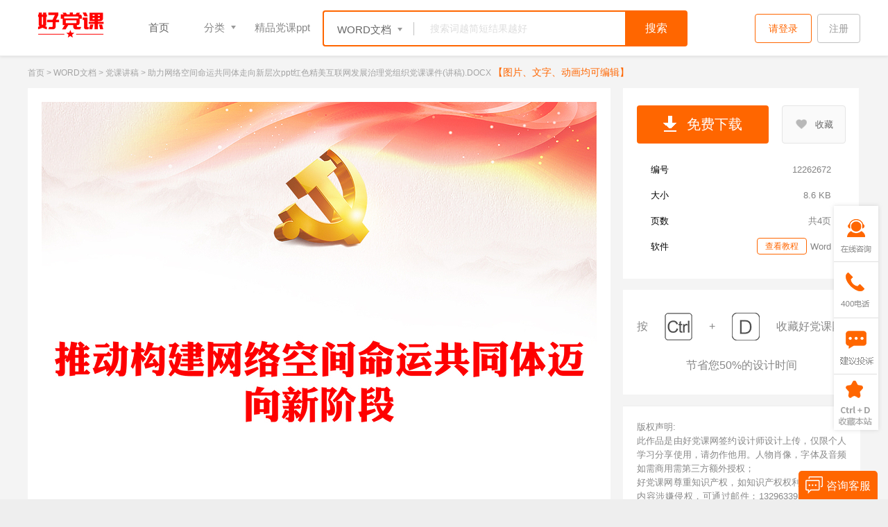

--- FILE ---
content_type: text/html; charset=utf-8
request_url: https://www.haodangke.com/doc/f0b512262672.html
body_size: 11365
content:
<!DOCTYPE html>
<html class=html>
<head>
<meta charset=utf-8>
<title>助力网络空间命运共同体走向新层次ppt红色精美互联网发展治理党组织党课课件(讲稿)免费下载-好党课网</title>
<meta name=keywords content="助力网络空间命运共同体走向新层次ppt红色精美互联网发展治理党组织党课课件(讲稿)免费下载 WORD文档下载"/>
<meta name=description content="好党课网提供助力网络空间命运共同体走向新层次ppt红色精美互联网发展治理党组织党课课件(讲稿)给会员免费下载,素材编号12262672,素材大小为8.6 KB,支持软件Word 2016及以上，格式为DOCX，作品可做商用，可编辑修改，主体文字图片皆可替换。更多党课讲稿素材，尽在好党课网。"/>
<meta name=applicable-device content=pc>
<script type="text/javascript" data-pagespeed-no-defer>(function(){function d(b){var a=window;if(a.addEventListener)a.addEventListener("load",b,!1);else if(a.attachEvent)a.attachEvent("onload",b);else{var c=a.onload;a.onload=function(){b.call(this);c&&c.call(this)}}}var p=Date.now||function(){return+new Date};window.pagespeed=window.pagespeed||{};var q=window.pagespeed;function r(){this.a=!0}r.prototype.c=function(b){b=parseInt(b.substring(0,b.indexOf(" ")),10);return!isNaN(b)&&b<=p()};r.prototype.hasExpired=r.prototype.c;r.prototype.b=function(b){return b.substring(b.indexOf(" ",b.indexOf(" ")+1)+1)};r.prototype.getData=r.prototype.b;r.prototype.f=function(b){var a=document.getElementsByTagName("script"),a=a[a.length-1];a.parentNode.replaceChild(b,a)};r.prototype.replaceLastScript=r.prototype.f;
r.prototype.g=function(b){var a=window.localStorage.getItem("pagespeed_lsc_url:"+b),c=document.createElement(a?"style":"link");a&&!this.c(a)?(c.type="text/css",c.appendChild(document.createTextNode(this.b(a)))):(c.rel="stylesheet",c.href=b,this.a=!0);this.f(c)};r.prototype.inlineCss=r.prototype.g;
r.prototype.h=function(b,a){var c=window.localStorage.getItem("pagespeed_lsc_url:"+b+" pagespeed_lsc_hash:"+a),f=document.createElement("img");c&&!this.c(c)?f.src=this.b(c):(f.src=b,this.a=!0);for(var c=2,k=arguments.length;c<k;++c){var g=arguments[c].indexOf("=");f.setAttribute(arguments[c].substring(0,g),arguments[c].substring(g+1))}this.f(f)};r.prototype.inlineImg=r.prototype.h;
function t(b,a,c,f){a=document.getElementsByTagName(a);for(var k=0,g=a.length;k<g;++k){var e=a[k],m=e.getAttribute("data-pagespeed-lsc-hash"),h=e.getAttribute("data-pagespeed-lsc-url");if(m&&h){h="pagespeed_lsc_url:"+h;c&&(h+=" pagespeed_lsc_hash:"+m);var l=e.getAttribute("data-pagespeed-lsc-expiry"),l=l?(new Date(l)).getTime():"",e=f(e);if(!e){var n=window.localStorage.getItem(h);n&&(e=b.b(n))}e&&(window.localStorage.setItem(h,l+" "+m+" "+e),b.a=!0)}}}
function u(b){t(b,"img",!0,function(a){return a.src});t(b,"style",!1,function(a){return a.firstChild?a.firstChild.nodeValue:null})}
q.i=function(){if(window.localStorage){var b=new r;q.localStorageCache=b;d(function(){u(b)});d(function(){if(b.a){for(var a=[],c=[],f=0,k=p(),g=0,e=window.localStorage.length;g<e;++g){var m=window.localStorage.key(g);if(!m.indexOf("pagespeed_lsc_url:")){var h=window.localStorage.getItem(m),l=h.indexOf(" "),n=parseInt(h.substring(0,l),10);if(!isNaN(n))if(n<=k){a.push(m);continue}else if(n<f||!f)f=n;c.push(h.substring(l+1,h.indexOf(" ",l+1)))}}k="";f&&(k="; expires="+(new Date(f)).toUTCString());document.cookie=
"_GPSLSC="+c.join("!")+k;g=0;for(e=a.length;g<e;++g)window.localStorage.removeItem(a[g]);b.a=!1}})}};q.localStorageCacheInit=q.i;})();
pagespeed.localStorageCacheInit();</script><link href="//www.haodangke.com/tpl/Home/Public/statics/??global.min.css?v=20221207,company.min.css?v=20221207,newheader.min.css?v=20221207,showbox.min.css?v=20221207" rel=stylesheet type="text/css"/>
<style>.header .navs .nav li .free{position:absolute;top:15px;right:-17px;padding:1px 7px;border-radius:2px;background:#ef3f22;color:#fff;font-size:9pt}@media screen and (min-width:1560px){.header .navs .nav li .free{right:-8px}}</style><style>:root{--blue-color:#df1c1c;--bwg-color-desc:#999}.wt-closeIco:before{content:"\e691"}.h-logoWrap{position:relative}.h-logoWrap .h-desktopWrap{position:absolute;top:92px;left:0}.h-logoWrap .h-desktopWrap::before{content:'';width:2px;height:24px;background-color:var(--blue-color);position:absolute;top:-24px;left:50%;margin-left:-1px;z-index:-1}.h-logoWrap .h-desktopWrap::after{content:'';width:8px;height:8px;position:absolute;top:-32px;left:50%;margin-left:-4px;background:var(--blue-color);border-radius:50%}.h-logoWrap .h-desktop{width:180px;background:linear-gradient(180deg,#fcdddb 0%,#fff 100%);border-radius:12px;padding:12px;box-shadow: 0px 4px 20px rgb(0 0 0 / 8%)}.h-logoWrap .h-desktop_logo{width:40px;height:40px;margin:0 auto;background:url(//www.haodangke.com/logo.png) no-repeat;background-size:100% 100%}.h-logoWrap .h-desktop_tit{font-size:12px;color:#000;text-align:center;margin-top:10px}.h-logoWrap .h-desktop_tip{font-size:12px;color:var(--bwg-color-desc);text-align:center;margin-top:6px}.h-logoWrap .h-desktop_btnWrap{text-align:center;margin:20px 0 0 10px}.h-logoWrap .h-desktop_btnWrap .h-desktop_btn{display:inline-block;width:78px;height:26px;line-height:24px;text-align:center;font-size:12px;color:#fff;border-radius:4px;background:var(--blue-color);border:1px solid var(--blue-color)}.h-logoWrap .h-desktopWrap .closeIco{position:absolute;font-weight:normal;right:10px;top:4px;font-size:20px;line-height:20px;color:var(--bwg-color-desc);cursor:pointer}</style><style>.header .allfenl .kuai ul{width:280px}.header .allfenl .kuai ul li{width:136px}</style><style>.vip-yd .yd-jr{display:block;padding-top:5px;width:75pc;height:60px}.vip-yd .yd-close{position:absolute;top:0;right:0;width:30px;height:30px;background:url(//www.haodangke.com/tpl/Home/Public/images/yd.png) 6px -23px no-repeat;cursor:pointer}.vip-yd .yd-close:hover{background:url(//www.haodangke.com/tpl/Home/Public/images/yd.png) 6px 3px no-repeat}.item-content{padding:20px 10px;position:relative;height:300px;overflow:hidden}.item-content p{text-indent:2em}.showBox-right .work-info li .course{text-align:center;color:#f60;border-color:#f60}.showBox-right .work-info li .course:hover{color:#fff;border-color:#f2a20c}.play-tip{width:800px;height:450px;position:absolute;top:0;z-index:2;cursor:pointer}.play-tip:hover{background:url(//www.haodangke.com/tpl/Home/Public/images/playbtn.png) no-repeat center center rgba(0,0,0,.4)}#topic-recommend-box .topic-recommend-list .topic-title{line-height:22px;height:18px;overflow:hidden;text-overflow:ellipsis}</style><style>.bottom-area-title{font-size:18px;padding:15px 15px 20px}.bottom-area-worktime{padding:0 15px;line-height:30px}.bottom-area-lxkefu{width:160px;height:40px;text-align:center;line-height:40px;color:#fff;display:block;background:#0d81f6;margin:10px 15px 0;border-radius:4px;letter-spacing:1px}.bottom-area-webtag-list{padding:0 15px}.bottom-area-webtag-list a{font-size:14px;display:block;float:left;width:auto;height:24px;line-height:24px;text-align:left;margin:0 8px 2px 0}</style><link href="//www.haodangke.com/tpl/Home/Public/statics/newlogin.min.css?v=20221207" rel=stylesheet type="text/css"><style>#login{height:520px}#login .l-left{height:520px;background-size:100% 520px}#captcha{width:20pc;margin:0 auto 15px;display:inline-block;height:2pc;line-height:2pc}</style><style>.tousu{width:600px;height:467px;background:#fff;position:fixed;top:50%;left:50%;margin-left:-300px;margin-top:-250px;z-index:101;text-align:center}.tousu .u-tousu{width:500px;height:140px;font-size:14px;padding:10px;resize:none;border:1px solid #c5c0c0}.tousu .connect{width:500px;padding:0 10px;height:50px;line-height:50px;margin-top:10px;font-size:14px}.tousu .tousu-submit{width:180px;height:50px;line-height:50px;background:#5a69a9;margin:30px auto;color:#fff;cursor:pointer}.tousu h3{width:512px;text-align:left;display:inline-block;margin:0 auto;line-height:60px;font-size:16px}.d-qinq .cot{padding:40px 68px 0;font-size:14px;color:#666;letter-spacing:1px;text-align:left}.d-qinq .cot>div{min-height:20px;line-height:20px;margin-top:30px}.d-qinq .textWrap{display:none}.textWrap>p{margin:27px 0 7px}.d-qinq textarea{border:1px solid #ccc;width:400px;height:60px;outline:0;padding:10px;color:#666}.sp-rdi{vertical-align:top;margin-top:2px;width:0;height:0;background-color:#5076d5;margin-right:30px;-webkit-border-radius:50%;border-radius:50%;position:relative}.sp-rdi:after,.sp-rdi:before{content:'';position:absolute;-webkit-border-radius:50%;border-radius:50%;-webkit-transition:.15s ease;-o-transition:.15s ease;transition:.15s ease}.sp-rdi:before{top:0;left:0;width:12px;height:12px;background-color:#fff;border:2px solid #5076d5}.sp-rdi:after{top:6px;left:6px;width:4px;height:4px;background-color:#fff}.sp-rdi:checked:after{top:4px;left:4px;width:8px;height:8px;background-color:#5076d5}.sp-rdi:checked:before{border-color:#5076d5}.sp-rdi:checked ~ .textWrap{display:block}.jb-btn{position:absolute;bottom:0;left:0;right:0;width:140px;height:36px;line-height:36px;margin:30px auto 0;font-size:16px;color:#fff;letter-spacing:2px;text-align:center}</style></head>
<body>
<div>
<div class="header header-list">
<div class="navs w1200">
<div class="logo-box fl h-logoWrap" style="margin-right:30px;">
<h1>
<a href="//www.haodangke.com/" class="logo-a iblock">
<img class=logo src="//statics.haodangke.com/haodangke/Home/Public/images/logo.png?v=20221207" alt="好党课网"/>
<img class=logots src="//statics.haodangke.com/haodangke/Home/Public/images/logo-ts.png?v=20221207" alt="好党课网"/>
</a>
</h1>
<div class="h-desktopWrap add-desktop-button" style="display: none;">
<div class=h-desktop>
<span class="iconfont closeIco pwa-close">x</span>
<div class=h-desktop_logo></div>
<div class=h-desktop_tit>仅需一秒，快速打开好党课网</div>
<div class=h-desktop_btnWrap>
<a href="javascript:void(0);" class=h-desktop_btn>安装到桌面</a>
</div>
</div>
</div>
</div>
<div class=allfenl>
<a href="//www.haodangke.com/" target=_blank class=kuai>首页</a>
<div class=kuai><a href="//www.haodangke.com/all/">分类</a>
<em></em>
<ul>
<li><a href="//www.haodangke.com/ppt/">党课PPT</a></li>
<li><a href="//www.haodangke.com/zhuanti/">党课专题</a></li>
<li><a href="//www.haodangke.com/word/">党课讲稿</a></li>
<li><a href="//www.haodangke.com/zhuanti/list-66.html">党课文档</a></li>
<li><a href="//www.haodangke.com/paihang/66.html">精品党课讲稿</a></li>
<li><a href="//www.haodangke.com/tuku/">党建图库</a></li>
<li><a href="//www.haodangke.com/free/">免费党课</a></li>
</ul>
</div>
<a href="//www.haodangke.com/paihang/" target=_blank class=kuai style="color:#888;">精品党课ppt</a>
<div id=searchdiv>
<input type=hidden id=searchtype value=word>
<div class="search c-search" id=cd-search-float>
<div class=search-box>
<div class=searchtype>
<span>
WORD文档 </span>
<em></em>
<i></i>
</div>
<ul class=typedown style="display: none;">
<li class=allkid19><a kid=19 cate=pptmoban catepath=ppt href="javascript:;">PPT模板</a></li>
<li class=allkid66 style="display:none;"><a kid=66 cate=word catepath=word href="javascript:;">WORD文档</a></li>
<li class=allkid930><a kid=930 cate=tuku catepath=tuku href="javascript:;">党建图库</a></li>
</ul>
<input id=kwinput-item class=kwinput type=text value="" data-kwid="" data-page="" data-t="" autocomplete=off name=search class=i-search placeholder="搜索词越简短结果越好">
<a href="javascript:;" class="goSearch iblock color-fff center fr">搜索</a>
</div>
<div id=dropdown-box-float class=hot-searchnew style="display: none;">
<ul class="sotips tips-count" id=sotips data-length=10 data-index=11>
</ul>
</div>
</div>
</div> <ul id=hide_hotkws style="display: none;">
<li class=tips-item data-href="https://www.haodangke.com/soword/1246683.html"><span class=bc1>1</span><a class=tips-keyword herf="https://www.haodangke.com/soword/1246683.html">谈心谈话</a></li><li class=tips-item data-href="https://www.haodangke.com/soword/512704.html"><span class=bc2>2</span><a class=tips-keyword herf="https://www.haodangke.com/soword/512704.html">检讨书</a></li><li class=tips-item data-href="https://www.haodangke.com/soword/21655.html"><span class=bc3>3</span><a class=tips-keyword herf="https://www.haodangke.com/soword/21655.html">思想汇报</a></li><li class=tips-item data-href="https://www.haodangke.com/soword/142136.html"><span class=bc>4</span><a class=tips-keyword herf="https://www.haodangke.com/soword/142136.html">党课讲稿</a></li><li class=tips-item data-href="https://www.haodangke.com/soword/2021.html"><span class=bc>5</span><a class=tips-keyword herf="https://www.haodangke.com/soword/2021.html">年度总结报告</a></li><li class=tips-item data-href="https://www.haodangke.com/soword/1265557.html"><span class=bc>6</span><a class=tips-keyword herf="https://www.haodangke.com/soword/1265557.html">入党志愿书</a></li><li class=tips-item data-href="https://www.haodangke.com/soword/10516809.html"><span class=bc>7</span><a class=tips-keyword herf="https://www.haodangke.com/soword/10516809.html">二十届四中</a></li><li class=tips-item data-href="https://www.haodangke.com/soword/13819.html"><span class=bc>8</span><a class=tips-keyword herf="https://www.haodangke.com/soword/13819.html">党课</a></li><li class=tips-item data-href="https://www.haodangke.com/soword/510242.html"><span class=bc>9</span><a class=tips-keyword herf="https://www.haodangke.com/soword/510242.html">申请书</a></li><li class=tips-item data-href="https://www.haodangke.com/soword/512038.html"><span class=bc>10</span><a class=tips-keyword herf="https://www.haodangke.com/soword/512038.html">入党申请书</a></li></ul>
</div> <div class="fr login">
<div class="top-button-div fr ">
<a href="javascript:void(0);" onclick="showReg();" class="regist top-button iblock loginButton regButton" name="注册" rel=nofollow>注册</a>
<a href="javascript:void(0);" onclick="showReg();" class="regist-lg top-button iblock loginButton" rel=nofollow>请登录</a>
<div class=login-box style="top:62px;right:-5px;">
<a href="javascript:void(0)" class=login-phone>
<img src="//www.haodangke.com/tpl/Home/Public/images/phonelogin.png" alt=""/>
<span>手机号登录</span>
</a>
<a href="javascript:void(0);" onclick="openLogin('wxlogin')" class=login-weixin>
<img src="//www.haodangke.com/tpl/Home/Public/images/weixin.png" alt=""/>
<span>微信扫码登录</span>
</a>
<a href="javascript:void(0);" onclick="openLogin('qqlogin')" class=login-qq>
<img src="//www.haodangke.com/tpl/Home/Public/images/qqicon.png" alt=""/>
<span>QQ快捷登录</span>
</a>
</div>
</div> </div>
</div>
</div>
<div id=top class="top-detail fixtop" style="height: 80px;">
<div id=top-content style="position: relative">
<div id=top-right class=fr style="margin-top:0px;">
<a class="show-download button actionDownload iblock color-fff center" href="javascript:void(0);" rel=nofollow data-id=12262672 data-pid=66>
立即下载
</a> <div class=clearfix></div>
</div> <div id=top-left class=fl>
<div class="logo-box fl">
<h1>
<a href="//www.haodangke.com/" class="logo-a iblock" style="margin-top: 4px;">
<img class=logo src="//statics.haodangke.com/haodangke/Home/Public/images/logo.png?v=20221207" alt="好党课网"/>
<img class=logots src="//statics.haodangke.com/haodangke/Home/Public/images/logo-ts.png?v=20221207" alt="好党课网"/>
</a>
</h1>
</div>
<h3 style="font-weight:normal;line-height: 60px;font-size: 18px;overflow:hidden;">助力网络空间命运共同体走向新层次ppt红色精美互联网发展治理党组织党课课件(讲稿)<em style="font-size: 14px;">【图片、文字、动画均可编辑】</em></h3>
</div>
<div class=clearfix></div>
</div>
</div> </div>
<script>var now=new Date();var beginTime=now.getTime();var searchType="index";var pid='2';var apiHost="//www.haodangke.com/";var user="";var uid=0;var isvip=0;</script>
<div id=main>
<div id=main-content>
<div class="vip-yd wlimit" style="position: relative;display:none;">
<a style="background:url(//www.haodangke.com/tpl/Home/Public/images/activ-banner.png?v=1) center center no-repeat;" href="//www.haodangke.com/vip" target=_blank class=yd-jr></a>
<div class=yd-close></div>
</div>
<div id=Bread style="overflow: hidden;">
<a target=_blank href="//www.haodangke.com//">首页</a>
>
<a target=_blank href="//www.haodangke.com/word/">WORD文档</a>
> <a target=_blank href="//www.haodangke.com/word/dangkejianggao/">党课讲稿</a> > 助力网络空间命运共同体走向新层次ppt红色精美互联网发展治理党组织党课课件(讲稿).DOCX <em style="color: #f60;font-size: 14px;">【图片、文字、动画均可编辑】</em>
</div>
<div id=showBox>
<div class="showBox-left fl">
<div class=showTitle style="line-height: 20px;height: 20px;">
</div>
<div class="showPic center">
<div style="position: relative;">
<img src="//statics.haodangke.com/Upload/imgs/3de42858398e82c5/1.jpg!img1?v=1" alt="助力网络空间命运共同体走向新层次ppt红色精美互联网发展治理党组织党课课件(讲稿)"/>
<img src="//statics.haodangke.com/Upload/imgs/3de42858398e82c5/1.jpg!img2?v=1" alt="助力网络空间命运共同体走向新层次ppt红色精美互联网发展治理党组织党课课件(讲稿)"/>
<img data-original="//statics.haodangke.com/Upload/imgs/3de42858398e82c5/2.jpg!800mhdk?v=1" class=lazyload alt="助力网络空间命运共同体走向新层次ppt红色精美互联网发展治理党组织党课课件(讲稿)"/> <img data-original="//statics.haodangke.com/Upload/imgs/3de42858398e82c5/3.jpg!800mhdk?v=1" class=lazyload alt="助力网络空间命运共同体走向新层次ppt红色精美互联网发展治理党组织党课课件(讲稿)"/> <img data-original="//statics.haodangke.com/Upload/imgs/3de42858398e82c5/4.jpg!800mhdk?v=1" class=lazyload alt="助力网络空间命运共同体走向新层次ppt红色精美互联网发展治理党组织党课课件(讲稿)"/> </div> <br/>
</div>
<div class=item-content style="height:auto;">
<p>推动构建网络空间命运共同体迈向新阶段</p><br><p>-——为凝聚互联网发展治理国际共识提供中国方案</p><br><p>　　2023年11月8日，习近平总书记向世界互联网大会乌镇峰会开幕式发表视频致辞，深刻指出“互联网日益成为推动发展的新动能、维护安全的新疆域、文明互鉴的新平台”，提出“倡导发展优先，构建更加普惠繁荣的网络空间”“倡导安危与共，构建更加和平安全的网络空间”“倡导文明互鉴，构建更加平等包容的网络空间”的“三个倡导”。致辞高屋建瓴、精辟深邃，进一步丰富和发展了构建网络空间命运共同体理念主张，是中国参与引领全球互联网治理的重要倡议，为凝聚互联网发展治理国际共识提供了中国方案。</p><br><p>　　一、深刻领悟习近平总书记关于构建网络空间命运共同体的理念主张</p><br><p>　　党的十八大以来，习近平总书记把握世界发展大势，着眼信息时代人类的前途命运和共同福祉，鲜明提出了构建网络空间命运共同体的重要理念，反映了国际社会的共同期待，体现了中国积极作为的大国担当，为推动全球互联网发展治理贡献了中国智慧、中国方案，赢得了国际社会的高度赞誉和广泛认同。在习近平总书记关于构建网络空间命运共同体的重要理念指引下，中国提出“发展共同推进、安全共同维护、治理共同参与、成果共同分享”的美好愿景，不断深化网络空间国际合作，携手各方打造开放、公平、公正、非歧视的数字发展环境，共同培育数字发展新动能、开创数字合作新局面，奏响与世界交融发展的新乐章。</p><br><p>　　构建更加普惠繁荣的网络空间，解决发展赤字，让世界人民共享数字发展红利。习近平总书记指出：“我们要坚持创新驱动发展，加强在数字经济、人工智能、纳米技术、量子计算机等前沿领域合作，推动大数据、云计算、智慧城市建设，连接成21世纪的数字丝绸之路。”当今世界正处于互联网高速发展的黄金时代，互联网加速融入经济社会发展，网络基础设施支撑数字经济发展的底座基石作用更加凸显。数字技术发展持续加速，特别是以ChatGPT为代表的生成式人工智能的推出。世界主要国家纷纷强化数字经济顶层设计和布局，抢占信息时代革命潮流发展制高点。由于不同国家和地区在互联网普及、数字基础设施建设、数字技术创新创造、数字经济发展、数字素养与技能等方面的发展水平不平衡，这些“数字鸿沟”影响和制约了世界各国特别是发展中国家的信息化建设和数字化转型。中国坚持互联网发展的普惠化，坚持发展共同推进，不同国家、不同民族、不同人群均平等享有互联网发展红利的权利。</p><br><p>　　构建更加和平安全的网络空间，破解安全困境，坚持共商共建共享的全球互联网治理观。习近平总书记强调，“国际网络空间治理应该坚持多边参与、多方参与”。当前，世界进入新的动荡变革期，全球互联网治理体系发生深刻变化。网络空间同现实社会一样，既提倡自由，也要保持秩序。网络空间的安全既包括数据安全与网络安全，还包括人工智能等新技术新应用带来的安全隐患，这不但引发了对传统规则甚至伦理的挑战，还带来了网络安全、个人隐私保护等一系列全球共同难题。目前，互联网领域尚未形成全球统一的数字治理框架，各国在数字治理上缺少共识，无法形成有效治理模式与完整治理体系。在中国举办的世界互联网大会乌镇峰会为全球网络空间开放合作、共享共治搭建了交流平台。十年相约，乌镇见证着梦想与网络互联、网络与现实互通，见证了中国互联网的飞速发展，也见证了中国深度参与全球互联网治理和推动构建网络空间命运共同体的扎实行动和坚定意愿。</p><br><p>　　构建更加平等包容的网络空间，加强文明互鉴，更好弘扬全人类共同价值。习近平总书记强调：“要更好推动中华文化走出去，以文载道、以文传声、以文化人，向世界阐释推介更多具有中国特色、体现中国精神、蕴藏中国智慧的优秀文化。”文明因交流而多彩，文明因互鉴而丰富。人类社会的发展史是不同文明交流对话、互进共融的历史，互联网的开放性、实时性、互动性、共享性有效消除了不同国家间、地区间、群体间的文化交流壁垒，跨越时空，联通世界，为不同文化交流互鉴搭建了更为便捷的交流纽带，打开了人类文明交流互鉴的新空间。然而，“文明优劣论”“文明冲突论”“制度对抗论”沉渣泛起，这样的对抗冲突延伸到网络空间，严重威胁人类前途命运和文明前景。人类社会发展规律已经证明，闭关自守注定落后。构建更加平等包容的网络空间，就是要消弥冲突、对立、隔阂、偏见，搭建推动世界文明群芳争艳的大舞台。各国应该坚持同舟共济、互信互利，摒弃零和博弈、赢者通吃的理念，不断丰富合作内涵，加强网络文明建设，促进优质网络文化产品生产传播，打造更多交流合作平台，充分展示人类优秀文明成果，共同建设网上精神家园。</p><br><p>　　二、充分认识新时代中国推动构建网络空间命运共同体的新贡献、新作为和新突破</p><br>...... </div>
<div class="showKeyword color-bbb fn12" style="margin:20px auto;width:780px;line-height:24px;">
好党课网提供<strong><a href="//www.haodangke.com/doc/.html">助力网络空间命运共同体走向新层次ppt红色精美互联网发展治理党组织党课课件(讲稿)模板</a></strong>供会员免费下载，作品格式为doc。更多精彩党课讲稿素材，尽在好党课网。<br>标签：助力网络空间命运共同体走向新层次ppt红色精美互联网发展治理党组织党课课件(讲稿) <br> <div style="margin:20px 0px;display: block;clear:both;line-height: auto;width: 100%;">
本网站所有作品均是用户自行上传分享，仅供网友学习交流。若您的权利被侵害，请联系客服。
</div>
</div>
</div>
<div class="showBox-right fr">
<div id=user-action-button-new>
<div class=action-button-new>
<a style="width:190px;margin:20px 0px 0px 20px;float:left;" class="show-download button actionDownload iblock color-fff center gradient-hor-og" href="javascript:void(0);" rel=nofollow data-id=12262672 data-pid=66>
<span class="download-icon iblock"></span> 免费下载
</a> <em style="position: relative;height: 53px;line-height: 53px;border-radius: 4px;width:90px;margin-top:20px;top:0px;" class="bj-collect actionFav" data-favtype=detail data-type=0 data-id=12262672 data-pid=66 data-hasfav=0 href="javascript:void(0);" rel=nofollow title="收藏"><em class=""></em>收藏</em>
</div>
</div>
<div class=work-info style="margin-top:0px;padding:16px 40px 26px;">
<ul>
<li>
<span class=m-l2>编号</span>
<span class=m-r2>12262672</span>
</li>
<li>
<span class=m-l2>大小</span>
<span class=m-r2>8.6 KB</span>
</li> <li>
<span class=m-l2>页数</span>
<span class=m-r2>共4页</span>
</li>
<li>
<span class=m-l2>软件</span>
<span class=m-r2>Word </span>
<a target=_blank rel=nofollow href="//statics.haodangke.com/help/jiaocheng2.pdf" class=course>查看教程</a>
</li> </ul>
</div>
<div class=dt_shoucang>
<h1><span>按</span><img src="//www.haodangke.com/tpl/Home/Public/images//sc_01.png"><span>+</span><img src="//www.haodangke.com/tpl/Home/Public/images/sc_02.png"><span>收藏好党课网</span></h1>
<p> 节省您50%的设计时间</p>
</div>
<div style="background: #fff;padding: 20px 20px;border-top: 1px solid #eee;margin-bottom:1pc;font-size:13px;line-height:20px;text-align:justify;">
<span>版权声明:</span><br>
<span>此作品是由好党课网签约设计师设计上传，仅限个人学习分享使用，请勿作他用。人物肖像，字体及音频如需商用需第三方额外授权；</span><br>
<span>好党课网尊重知识产权，如知识产权权利人认为平台内容涉嫌侵权，可通过邮件：1329633930@qq.com提出书面通知，我们将及时处理。</span><br>
<span>对作品中含有的国旗、国徽等政治图案不享有权利，仅作为作品整体效果的示例展示，禁止商用。另外您必须遵循相关法律法规规定的使用范围和使用方式，禁止以任何形式歪曲、篡改。</span>
</div>
<a href="javascript:void(0);" id=tousu style="line-height: 22px;font-size: 14px;color:#838383;display: block;border-top:1px solid #eaeaea;margin-top:16px;padding:10px 0px 0px;width: 100%; text-align:left;"><img src="//www.haodangke.com/tpl/Home/Public/images/tousu.png?v=1" style="height: auto;vertical-align: middle;"/></a>
</div>
</div>
<div class=clearfix></div>
</div>
<div class=service>
<div class=w1200 style="position: relative">
<img width=1170 height=178 data-original="//www.haodangke.com/tpl/Home/Public/images/service1.png?v=2" class=lazyload />
<p style="top:125px;">
工&nbsp;作&nbsp;日：09:00-18:00
</p>
<span style="display: block;position: absolute;top: 150px;">
客服电话：<em style="font-weight: normal;">4001600191</em>
</span>
<div style="width: 236px;height: 190px;position: absolute;background: #fff;z-index: 2;top: 0px;left: 732px;">
<div class="bottom-area webtag">
<div class=bottom-area-title>网站标签</div>
<div class=bottom-area-webtag-list>
<a target=_blank href="//www.haodangke.com/paihang/">精品党课PPT</a>
<a target=_blank href="//www.haodangke.com/ppt/">党课PPT</a>
<a target=_blank href="//www.haodangke.com/zhuanti/">党课专题</a>
<a target=_blank href="//www.haodangke.com/word/">党课讲稿</a>
<a target=_blank href="//www.haodangke.com/zhuanti/list-66.html">党课文档</a>
<a target=_blank href="//www.haodangke.com/paihang/66.html">精品党课讲稿</a>
<a target=_blank href="//www.haodangke.com/free/">免费党课</a>
</div>
</div>
</div>
<a href="https://xyt.xcc.cn/getpcInfo?sn=1737660500700798976&language=CN&certType=8&url=*.haodangke.com" target=_blank style="width:150px;height:64px;display: block;position: absolute;top:45px;right:50px;">
<div style="width:100%;height:100%;position: absolute;top: 0;left: 0;"></div><embed src="https://program.xinchacha.com/web/1737660500700798976=*.haodangke.com.svg" width=150 height=64 type="image/svg+xml" pluginspage="//www.adobe.com/svg/viewer/install/"/></a>
</div>
</div>
</div>
<div class="upButton none"></div>
<div class=bottom>
<div class=bottom-content>
<div class=bottom-content-line2>
Copyright &copy; 2025 <a href="//www.haodangke.com/">好党课网</a>
<a href="https://beian.miit.gov.cn" target=_blank>豫ICP备18029286号-3</a> <a href="https://beian.miit.gov.cn/" target=_blank rel=nofollow>ICP证:豫B2-20201632</a>
<a href="//www.haodangke.com/pages/aboutus">关于我们</a>
<a href="https://statics.haodangke.com/haodangke/sitemap/sitemap-index.xml" target=_blank>网站地图</a>
<a href="//www.haodangke.com/pages/banquan">版权声明</a>
<a href="//www.haodangke.com/pages/help">帮助中心</a>
<a class=bqsm href="//www.haodangke.com/pages/announce">注册协议</a>
<span style="font-size: 8px;-webkit-text-size-adjust:none;padding-left: 8px;">cost:0.0239s <span id=exectime></span></span><br>
<a target=_blank href="http://www.beian.gov.cn/portal/registerSystemInfo?recordcode=41070202001350" style="display:inline-block;text-decoration:none;height:20px;line-height:20px;"><img src="//www.haodangke.com/tpl/Home/Public/images/gonganbeian.png" style="float:left;"/><p style="float:left;height:20px;line-height:20px;margin: 0px 0px 0px 5px; color:#939393;">豫公网安备 41070202001350号</p></a>
</div>
</div>
</div>
<div id=pop></div>
<div class="tipBox vipBox none center">
<div class=tipWrapper>
<div class="fn18 color-444 center vipTip">
<em class=close>╳</em>
<span>好党课网VIP</span>
<div>全站资源终身免费下载</div>
</div>
<a href="//www.haodangke.com/vip/?from=box" target=_blank class="fn18 iblock wyxz center color-fff download_tip_4_button viptip-btn">立即加入</a>
</div>
</div>
<div class="tipBox errorTipBox none center">
<div class=tipWrapper>
<div class="fn18 color-444 center vipTip">
<em class=close>╳</em>
<h3>好党课网提示</h3>
<div id=errorTipContent></div>
</div>
<a id=chooseBtn href="javascript:location.reload()" class="fn18 iblock wyxz center color-fff download_tip_4_button viptip-btn close-btn">知道了</a>
</div>
</div>
<div class=rightactiv style="display:none;">
<div class="dr-close y-close">X</div>
<div class=bottomactiv>
<a href="//www.haodangke.com/vip" target=_blank class=doubleele-right>
<i class=rob></i>
</a>
</div>
</div>
<div class=right-fixed>
<a rel=nofollow href="javascript:void(0);" onclick="qimoChatClick();" class=kefu-box>
<div class=timeTip>
<p style="text-align: center;">工作日：09:00-18:00</p>
</div>
</a>
<div class=phone-box>
<div class=timeTip>
<p>400-1600-191</p>
<p>工作日：09:00-18:00</p>
</div>
</div>
<a href="//www.haodangke.com/pages/help?qa=6" class=fk-box rel=nofollow></a>
<div class=save-box>
<div class=timeTip style="top:243px;">
<p><span style="font-size: 22px; font-weight: bold;">Ctrl+D</span><br>收藏好党课网</p>
</div>
</div>
<div class=upButton style="bottom:44px;"></div>
</div>
<div class="tipBox adviceBox none center">
<div class="tipWrapper advice">
<span class=close-but-reg></span>
<h3>内容建议</h3>
<textarea class=u-advice name=content id=fk-content placeholder="请填写您需要好党课网添加的内容"></textarea>
<h3>联系方式(选填)</h3>
<input type=text class=connect name=contact id=fk-contact placeholder="QQ/电话/邮箱">
<div class=fk-submit>提交</div>
</div>
</div>
<script charset=utf-8 src="//g.alicdn.com/sd/ncpc/nc.js?t=2015052012"></script>
<div id=login-mask></div>
<div id=login class=register>
<div class="close logincolse"></div>
<div class=pastone style="display: block;">
<div class=l-logo>
<img src="//www.haodangke.com/tpl/Home/Public/images/logo.png" alt="好党课网logo">
</div>
<a href="javascript:void(0);" onclick="openLogin('wxlogin')" class=l-wx><i></i>微信<span class=loginname>登录</span></a>
<a href="javascript:void(0);" onclick="openLogin('qqlogin')" class=l-qq><i></i>QQ<span class=loginname>登录</span></a>
<p style="padding:20px 0px 0px"></p>
<a href="//www.haodangke.com//pages/announce" style="margin-top: 30px;" target=_blank class="l-deal diyige"><input type=checkbox name=yonghuxieyi checked>我已阅读并接受《用户协议》</a>
<div class=diff-login>
<a href="javascript:;" class=phone-login type=1>手机<span style="color:#8a8a8a" class=loginname>登录</span></a>
<a href="javascript:;" class="l-deal isreg" type=1>没有账号 <span>立即注册</span></a>
</div>
</div>
<div class=pasttwo style="display: none;">
<div class="l-logo l-top" style="margin-top:50px;">
<img src="//www.haodangke.com/tpl/Home/Public/images/logo.png" alt="好党课网logo">
</div>
<div class="login-input i-pone">
<input type=text class=Phone-code-inp id=phone placeholder="请输入手机号">
<span class=l-yes style="display:none;">✔</span>
</div>
<div class=capthcha-box id=captcha></div>
<div class=htiao>
<div class="login-input phone-info"><input type=text id=fm-login-password class=Veri-code-inp placeholder="短信验证码">
<span class=l-yes style=display:none>✔</span>
</div>
<input type=button class=get-yzm id=getCode value="获取短信验证码"/>
<input type=hidden id=csessionid name=csessionid />
<input type=hidden id=sig name=sig />
<input type=hidden id=token name=token />
<input type=hidden id=scene name=scene />
</div>
<div class=htia id=login-error style="display:none;">
<span class=l-no>X</span><span class=notice-descript>系统繁忙请5分钟后重试</span>
</div>
<a href="javascript:;" class="alert-phone-login loginname" id=fm-login-submit>登录</a>
<div class=diff-login>
<a href="javascript:void(0);" class="phone-login wx-login" type=2>&lt; QQ微信<span class=loginname>登录</span></a>
<a href="//www.haodangke.com//pages/announce" target=_blank class=l-deal><input type=checkbox name=yonghuxieyi checked>我已阅读并接受《用户协议》</a>
</div>
</div>
<div class=l-left>
<div class=title>好党课网-专注高效办公</div>
<ul>
<li><i class=i1></i>海量创意模板，满足您各种办公需求</li>
<li><i class=i2></i>简单易用，一键编辑修改</li>
<li><i class=i3></i>实时更新，热点内容每日上新</li>
<li><i class=i4></i>专业客服，以用户满意为最终目标</li>
</ul>
</div>
</div>
<script src="//www.haodangke.com/tpl/Home/Public/statics/??common.min.js?v=202212075,detail.min.js?v=20221207,login.min.js?v=202212071"></script>
<script>function openLogin(type){var iWidth=800;var iHeight=600;var iTop=(window.screen.availHeight-30-iHeight)/2;var iLeft=(window.screen.availWidth-10-iWidth)/2;window.open("//www.haodangke.com/api/login/"+type,"","width="+iWidth+", height="+iHeight+", top="+iTop+", left="+iLeft);}$("#kwinput-item").focus(function(){$("#dropdown-box-float").show();});$("#kwinput-item").blur(function(){$("#dropdown-box-float").hide();});$("#kwinput-float").focus(function(){$("#dropdown-box").show();});$("#kwinput-float").blur(function(){$("#dropdown-box").hide();});$('#dropdown-box-float').on('mousedown','.tips-item',function(e){e.preventDefault();location.href=$(this).data("href");});$('#dropdown-box').on('mousedown','.tips-item',function(e){e.preventDefault();location.href=$(this).data("href");});$('.yd-close, .y-close').click(function(){$(this).parent().remove();});</script>
<script>$(".reckw").click(function(){var kwid=$(this).data("recid");var type=$(this).data("type");$.ajaxGet(apiHost+"api/search/taghit",{kwid:kwid,type:type},function(data){});});</script>
<div class="tipBox tousuBox none center">
<div class="tipWrapper tousu d-qinq">
<span class=close-but-reg>╳</span>
<h3>举报作品</h3>
<div class=cot>
<input type=radio class="sp-rdi fir" checked name=reason value=1>
<span>该作品违反相关法律规范</span>
<div class=reason-qqdb>
<input type=radio class="sp-rdi sec" name=reason value=2><span>侵权/盗版问题</span>
<div class=textWrap>
<p>请详细描述并提供原作品链接</p>
<textarea id=link_reason onchange="this.value=this.value.substring(0,500)" onkeydown="this.value=this.value.substring(0,500)" onkeyup="this.value=this.value.substring(0,500)"></textarea>
</div>
</div>
<div class=reason-other>
<input type=radio class="sp-rdi sec" name=reason value=3><span>其他原因</span>
<div class=textWrap><p>请详细描述举报原因</p>
<textarea id=other_reason maxlength=200 onchange="this.value=this.value.substring(0,500)" onkeydown="this.value=this.value.substring(0,500)" onkeyup="this.value=this.value.substring(0,500)"></textarea>
</div>
</div>
</div>
<div class="tousu-submit jb-btn" id=pop_jubao_submit>提交</div>
</div>
</div>
<script>var mid="12262672";</script> <script>$(".actionDownload, .download-button").click(function(e){if(uid){if(!isvip){}}else{showReg();}});</script>
<script>window.onload=function(){var d=new Date();var a=d.getTime();var c=(a-beginTime)/1000;$("#exectime").html(" "+c+"s");var req=new XMLHttpRequest();req.open("GET","//www.haodangke.com/p.gif?pageid=4&exe=0.0239&view="+c,true);req.send();};</script>
<script src="//www.haodangke.com/tpl/Home/Public/statics/analysis.min.js?v=20221207"></script>
<script></script>
<script src='https://webchat.7moor.com/javascripts/7moorInit.js?accessId=9696aa10-5b6d-11e9-8769-77a30fc06545&autoShow=true&language=ZHCN' async></script>
<script>document.write(unescape("%3Cspan style='display:none;' id='cnzz_stat_icon_1281184282'%3E%3C/span%3E%3Cscript src='https://s4.cnzz.com/z_stat.php%3Fid%3D1281184282%26show%3Dpic1' type='text/javascript'%3E%3C/script%3E"));</script>
</body>
</html>


--- FILE ---
content_type: text/css
request_url: https://www.haodangke.com/tpl/Home/Public/statics/??global.min.css?v=20221207,company.min.css?v=20221207,newheader.min.css?v=20221207,showbox.min.css?v=20221207
body_size: 14190
content:
html{overflow-y:scroll}blockquote,body,dd,div,dl,dt,em,fieldset,form,h1,h2,h3,h4,h5,h6,img,label,li,ol,p,strong,table,td,th,ul{margin:0;padding:0;border:0}li,ol,ul{list-style:none}button,input{font-family:微软雅黑,microsoft yahei,arial,PingFang SC,helvetica,sans-serif;margin:0;font-size:12px;vertical-align:middle;-webkit-font-smoothing:antialiased;-moz-osx-font-smoothing:grayscale}body{font-family:微软雅黑,microsoft yahei,arial,PingFang SC,helvetica,sans-serif;margin:0;color:#888;-webkit-font-smoothing:antialiased;-moz-osx-font-smoothing:grayscale;background:#eee}table{border-collapse:collapse;border-spacing:0}a{text-decoration:none;outline:0;color:#888}img{border:none;-webkit-transition:all .4s ease-out;-mozilla-transition:all .4s ease-out;-o-transition:all .4s ease-out;transition:all .4s ease-out}a:hover{text-decoration:none}.none{display:none}:focus{outline:0}em,i,ins,u{font-style:normal;text-decoration:none}.fl{float:left}.fr{float:right}.pr{position:relative}.pa{position:absolute}.oh{overflow:hidden}.clearfix{*zoom:1}.clearfix:after,.clearfix:before{display:table;content:"";line-height:0;height:0}.clearfix:after{clear:both}.center{text-align:center}.iblock{display:inline-block;zoom:1}button,input[type=button],input[type=reset],input[type=submit]{-webkit-appearance:none}::-webkit-scrollbar{width:10px;height:10px}::-webkit-scrollbar-track{background:#f1f1f1}::-webkit-scrollbar-track:hover{background:#eee}::-webkit-scrollbar-thumb{-webkit-border-radius:10px;border-radius:10px;background:#b9b9b9}::-webkit-scrollbar-thumb:hover{background:#747474}::-webkit-scrollbar-thumb:active{background:#555}::-webkit-input-placeholder{color:#ddd}.fn11{font-size:11px}.fn12{font-size:12px}.fn13{font-size:13px}.fn14{font-size:14px}.fn16{font-size:16px}.fn18{font-size:18px}.fn20{font-size:20px}.color-000{color:#000}.color-fff{color:#fff}.color-444{color:#444}.color-888{color:#888}.color-eee{color:#eee}.color-bbb{color:#bbb}.bg-fff{background:#fff}.w1200{width:1200px;margin:0 auto}.gradient-hor-og{background:#f60}.gradient-hor-og:hover{background:#f4893f}.gradient-ver-og{background:#fad350;background:-webkit-gradient(linear,top,bottom,color-stop(0,#fac350),color-stop(100%,#f07e33));background:-webkit-linear-gradient(top,#fac350 0,#f07e33 100%);background:-o-linear-gradient(top,#fac350 0,#f07e33 100%);background:-webkit-gradient(linear,left top,left bottom,from(#fac350),to(#f07e33));background:-webkit-gradient(linear,left top,left bottom,color-stop(0,#fac350),to(#f07e33));background:-webkit-gradient(linear,left top,left bottom,color-stop(0,#fac350),to(#f07e33));background:-webkit-gradient(linear,left top,left bottom,color-stop(0,#fac350),to(#f07e33));background:-webkit-gradient(linear,left top,left bottom,color-stop(0,#fac350),to(#f07e33));background:-webkit-gradient(linear,left top,left bottom,color-stop(0,#fac350),to(#f07e33));background:linear-gradient(to bottom,#fac350 0,#f07e33 100%);filter:progid:DXImageTransform.Microsoft.gradient(GradientType=0, startColorstr=#fac350, endColorstr=#f07e33);-ms-filter:"progid:DXImageTransform.Microsoft.gradient (GradientType=0, startColorstr=#fac350, endColorstr=#f07e33)"}.gradient-ver-og:hover{background:#fad350;background:-webkit-gradient(linear,top,bottom,color-stop(0,#fad350),color-stop(100%,#f05e33));background:-webkit-linear-gradient(top,#fad350 0,#f05e33 100%);background:-o-linear-gradient(top,#fad350 0,#f05e33 100%);background:-webkit-gradient(linear,left top,left bottom,from(#fad350),to(#f05e33));background:-webkit-gradient(linear,left top,left bottom,color-stop(0,#fad350),to(#f05e33));background:-webkit-gradient(linear,left top,left bottom,color-stop(0,#fad350),to(#f05e33));background:-webkit-gradient(linear,left top,left bottom,color-stop(0,#fad350),to(#f05e33));background:-webkit-gradient(linear,left top,left bottom,color-stop(0,#fad350),to(#f05e33));background:-webkit-gradient(linear,left top,left bottom,color-stop(0,#fad350),to(#f05e33));background:linear-gradient(to bottom,#fad350 0,#f05e33 100%);filter:progid:DXImageTransform.Microsoft.gradient(GradientType=0, startColorstr=#fad350, endColorstr=#f05e33);-ms-filter:"progid:DXImageTransform.Microsoft.gradient (GradientType=0, startColorstr=#fad350, endColorstr=#f05e33)"}.gra-ver-yl{background:#fac364;background:-webkit-gradient(linear,top,bottom,color-stop(0,#fac364),color-stop(100%,#cc953d));background:-webkit-linear-gradient(top,#fac364 0,#cc953d 100%);background:-o-linear-gradient(top,#fac364 0,#cc953d 100%);background:-webkit-gradient(linear,left top,left bottom,from(#fac364),to(#cc953d));background:-webkit-gradient(linear,left top,left bottom,color-stop(0,#fac364),to(#cc953d));background:-webkit-gradient(linear,left top,left bottom,color-stop(0,#fac364),to(#cc953d));background:-webkit-gradient(linear,left top,left bottom,color-stop(0,#fac364),to(#cc953d));background:-webkit-gradient(linear,left top,left bottom,color-stop(0,#fac364),to(#cc953d));background:-webkit-gradient(linear,left top,left bottom,color-stop(0,#fac364),to(#cc953d));background:linear-gradient(to bottom,#fac364 0,#cc953d 100%);filter:progid:DXImageTransform.Microsoft.gradient(GradientType=0, startColorstr=#fac364, endColorstr=#cc953d);-ms-filter:"progid:DXImageTransform.Microsoft.gradient (GradientType=0, startColorstr=#fac364, endColorstr=#cc953d)"}#top{box-sizing:border-box;-moz-box-sizing:border-box;-webkit-box-sizing:border-box;min-width:1200px;background:#fff;position:relative;z-index:94}#bottom,#main{width:100%;overflow:hidden;min-width:1200px}#bottom-content,#main-content,#top-content{width:1200px;min-width:1200px;margin:0 auto;padding:0}#main{background:#f4f4f4}#pageNum{margin:0 auto;text-align:center}#pageNum div{padding:40px 0;font-size:0}#pageNum a{display:inline-block;zoom:1;width:auto;min-width:32px;font-size:20px;padding:7px 13px;height:40px;text-align:center;line-height:40px;background:#f0f0f0;color:#888;border:1px solid #dedede;-webkit-border-radius:4px;border-radius:4px;margin-right:5px}#pageNum a:hover{background:#f4f4f4}#pageNum a.current,#pageNum a.on{color:#fff;background:#f05a32}#pageNum span{padding:0 6px}#closeTip{background:url(../images/icons.png) no-repeat -67px -1px}#closeTip:hover{background-position:-67px -25px}#tipBox{box-shadow:0 1px 3px #ddd;-webkit-box-shadow:0 1px 3px #ddd;-moz-box-shadow:0 1px 3px #ddd;position:fixed;left:0;top:0;z-index:99;width:400px;height:300px;background:#fff;margin:100 auto}#main-content .p-title{font-weight:700;color:#696767;margin-top:20px}#main-content p{margin:5px;line-height:35px}#main{z-index:1;position:relative}#main #main-content #bannerBox{width:1200px;height:420px;overflow:hidden;margin-bottom:30px;background-image:url(../images/banner/nbanner.png?v=2);background-position:center center;-webkit-background-size:100% 100%;background-size:100% 100%}#main #main-content #banner{padding:0 0}#main #main-content #banner img{width:1190px;height:420px;overflow:hidden}#main #main-content .SearchInput .search-icon{margin-left:15px;margin-right:8px;width:14px;height:13px;background:url(../images/icons.png) no-repeat 0 -66px;vertical-align:middle}#main #main-content .SearchInput .kwinput{width:307px;height:30px;line-height:30px;border:none;margin-top:-3px}#main #main-content .SearchInput .goSearch{width:40px;height:40px;line-height:40px;-webkit-border-radius:50%;border-radius:50%;background-color:#f05a32;margin:4px 2px 0 0;*margin:-44px 2px 0 0}#main #main-content .SearchInput .goSearch .youjiantou{width:20px;height:20px;background:url(../images/icons.png) no-repeat -63px -46px;vertical-align:middle}#main #main-content .nav,.whitebg .nav{padding:0 0;margin-top:30px;text-align:center}#main #main-content .nav .nav-button,.whitebg .nav .nav-button{color:#f60;padding:6px 15px;font-weight:700;font-size:24px;line-height:40px}#main #main-content .nav .nav-button:hover,#main #main-content .nav .on,.whitebg .nav .nav-button:hover,.whitebg .nav .on{color:#f60}.whitebg{background-color:#fff}.whitebg .nav{margin-top:0}#top{width:100%;background:#fff;box-shadow:0 2px 4px rgba(0,0,0,.1);-webkit-box-shadow:0 2px 4px rgba(0,0,0,.1);-moz-box-shadow:0 2px 4px rgba(0,0,0,.1)}#top #top-content{height:60px}#top #top-content .top-button-div{line-height:60px}#top #top-content .top-button{width:80px;height:36px;line-height:36px;text-align:center;-webkit-border-radius:20px;border-radius:20px}#top #top-content #top-left{margin-left:15px;z-index:100;width:920px;white-space:nowrap}.logo-box{width:124px;height:60px;text-align:center;margin-right:35px}.logo-box .logo-a{margin-top:5px}.logo{width:124px;height:36px;vertical-align:middle}.searchlogo .logots{bottom:-54px}.logo-a:hover .logots,.searchlogo:hover .logots{display:inline-block}.logots{position:absolute;bottom:-34px;left:-20px;z-index:1;display:none;pointer-events:none}.main-category{z-index:12;line-height:58px;height:58px;background-color:#fff;position:relative}.main-nav{list-style-type:none;margin:0;padding:0;overflow:hidden}.dropdown{display:inline-block;*zoom:1;float:left}.dropdown>li,.main-nav>li{display:inline-block;*zoom:1;float:left}.main-nav li a,a.dropbtn{float:left;color:#888;padding:0 13px;text-decoration:none;text-align:center;border-bottom:2px solid #fff;white-space:nowrap}.main-nav li a.on,.main-nav li a:hover,a.dropbtn.on,a.dropbtn:hover{background:#f9fafb;color:#f05a32;border-bottom:2px solid #f60}.main-nav li.iblock a{display:inline-block;*zoom:1;text-align:center;color:#888;padding:0 5px;text-decoration:none}.main-nav li.iblock a:hover{color:#f05a32}.dropdown-content{display:none;position:absolute;top:60px;width:415px;background:#fff;box-shadow:0 1px 3px #ddd;-webkit-box-shadow:0 1px 3px #ddd;-moz-box-shadow:0 1px 3px #ddd}.dropdown-content a{text-decoration:none;display:block}.dropdown-content ul li a:hover{color:#f05a32;background:#fff}.dropdown:hover .dropdown-content{display:block}.all-category-box{padding:10px 20px;width:415px;background:#fff;box-shadow:0 1px 3px #ddd;-webkit-box-shadow:0 1px 3px #ddd;-moz-box-shadow:0 1px 3px #ddd}.all-category-box li{width:137px;line-height:40px}#top #top-content #top-right{margin-right:15px;width:220px}#top #top-content #top-right #topSearch{width:300px;height:36px;line-height:36px;border:2px solid #eee;-webkit-border-radius:100px;border-radius:100px;margin:12px 0 0 0;float:left}#top #top-content #top-right #topSearch .search-icon{margin-left:10px;width:14px;height:13px;background:url(../images/icons.png) no-repeat 0 -66px;vertical-align:middle}#top #top-content #top-right #topSearch .kwinput{margin-left:5px;width:225px;height:28px;color:#bbb;border:none;margin-top:-3px}#top #top-content #top-right #topSearch .goSearch{background:#f05a32;width:28px;height:28px;-webkit-border-radius:50%;border-radius:50%;color:#fff;text-align:center;line-height:28px;margin:4px 3px 0 0;*margin:-32px 2px 0 0}#top #top-content #top-right #topSearch .goSearch .youjiantou{width:20px;height:20px;background:url(../images/icons.png) no-repeat -63px -46px;vertical-align:middle}#top #top-content #top-right .loginButton{border:2px solid #f05a32;color:#f05a32}#top #top-content #top-right .loginButton:hover{border-color:#fac350;color:#fac350}#top #top-content #top-right .vipButton{background:#f05a32;border:2px solid #f05a32;color:#fff;margin-right:0}#top #top-content #top-right .vipButton:hover{background:#f7672e;border:2px solid #f7672e}.top-user-menu{width:64px;height:60px;z-index:101;cursor:pointer}.top-user-menu img{width:50px;height:50px;-webkit-border-radius:50%;border-radius:50%}.top-user-menu .user-face{cursor:pointer;float:right;margin-top:5px;width:50px;height:50px;background:#000;-webkit-border-radius:50%;border-radius:50%}.top_user-menu .user-face img{display:block;width:100%}.top-user-menu .user-menu{width:280px;position:absolute;top:55px;background:#fff;border:2px #eee solid;right:0;box-shadow:0 1px 3px #ddd;-webkit-box-shadow:0 1px 3px #ddd;-moz-box-shadow:0 1px 3px #ddd}.top-user-menu .user-menu .line{border-bottom:2px #f4f4f4 solid}.top-user-menu .user-menu a{display:block;height:40px;line-height:40px;width:100%;text-align:left}.top-user-menu .user-menu a{text-indent:20px}.top-user-menu .user-menu a:hover{background:#f4f4f4}.top-user-menu .user-menu .user-menu-getvip a{color:#fff;text-align:center;display:block;margin:10px auto;width:220px;height:30px;line-height:30px;background:#ff4900;-webkit-border-radius:5px;border-radius:5px}.top-user-menu .user-menu-div{width:100%;height:100px}.top-user-menu .user-menu-divleft,.user-menu-divright{height:50px;margin-top:25px}.top-user-menu .user-menu-divleft{float:left;width:50px;margin-left:20px;background:#000;-webkit-border-radius:50%;border-radius:50%}.top-user-menu .user-menu-divright{float:right;width:200px;text-align:left}.top-user-menu .user-menu-vipinfo{font-size:12px;margin-top:10px}#top-right{position:relative}.login-area{display:block}.login-box{display:none;width:140px;position:absolute;top:56px;right:0;border:1px solid #e9e9e9;background-color:#fff;padding:8px 10px;-webkit-box-shadow:0 0 5px rgba(60,60,60,.3);box-shadow:0 0 5px rgba(60,60,60,.3);float:left}.login-box a{width:100%;text-align:center;height:35px;display:block;vertical-align:middle;padding:8px 0;margin:0 auto}.login-box a:hover{opacity:.8}.login-box .login-qq{border-bottom:1px solid #e9e9e9}.login-box a img{display:inline-block;*zoom:1;height:35px;width:40px;vertical-align:middle;float:left}.login-box a span{color:#be6601;font-size:12px;line-height:36px;float:left}.top-vipbtn{display:inline-block;vertical-align:middle}.picList{margin-bottom:20px;margin-top:10px}.picList .picBox{width:280px;margin:10px 10px 18px;background:#fff;-webkit-border-radius:6px;border-radius:6px;-webkit-box-shadow:0 2px 5px rgba(0,0,0,.1);box-shadow:0 2px 5px rgba(0,0,0,.1);-o-box-shadow:0 2px 5px rgba(0,0,0,.1);overflow:hidden}.picList .picBox .imgBox{height:360px;width:280px;overflow:hidden;position:relative}.picList .picBox .imgBox .pic-a{width:100%}.picList .picBox .imgBox .pic-a a{height:360px;line-height:360px;font-size:0;overflow:hidden;display:table;background-position:center;background-repeat:no-repeat;background-image:url(../images/bx_loader.gif)}.picList .picBox .imgBox .pic-a a img{vertical-align:middle}.picList .picBox .imgBox .actionButton{position:absolute;top:-56px;width:100%;height:56px;background-color:rgba(255,255,255,.6)}.picList .picBox .imgBox .actionButton a{text-indent:20px;width:110px;height:36px;line-height:36px;text-align:center;margin-top:10px;-webkit-border-radius:5px;border-radius:5px;color:#fff}.picList .picBox .imgBox .actionButton a.actionFav{background:#fff;margin-left:10px;color:#f24702;border:1px solid #f24702}.picList .picBox .imgBox .actionButton a.actionFav:hover{background:#fcf5f2;border:1px solid #ff4900;color:#ff4900}.picList .picBox .imgBox .actionButton a.actionDownload{background:#f24702;margin-right:10px}.picList .picBox .imgBox .actionButton a.actionDownload:hover{background:#f24702}.picList .picBox .actionButton .icon{display:inline-block;*zoom:1;background:url(../images/icons.png) no-repeat;width:16px;height:16px;left:13px;top:10px}.picList .picBox .actionButton .fav-icon{background-position:0 -84px;top:13px}.picList .picBox .actionButton .download-icon{background-position:-39px -21px}.picList .picBox .imgBox .cursor{width:100%;height:170px;top:0;left:0;z-index:8}.picList .picBox .imgBox .down{margin-top:170px}.picList .picBox .picTitle{width:100%;height:44px;line-height:44px;overflow:hidden;text-align:center}.picList .picBox .picTitle a,.picList .picBox .picTitle span{display:inline-block;overflow:hidden;width:260px;height:44px;color:#252525;text-align:center;-o-text-overflow:ellipsis;text-overflow:ellipsis;white-space:nowrap;font-size:13px;line-height:44px}.picList .picBox .picData{height:25px}.picList .picBox .picData .icon{display:inline-block;*zoom:1;width:12px;height:13px;background:url(../images/icons.png) no-repeat;vertical-align:middle;margin-right:2px}#picList .picBox .picData .icon3,.picList .picBox .picData .icon2{margin-left:10px}.picList .picBox .picData .heart-icon{width:13px;background-position:0 -23px}.picList .picBox .picData .eye-icon{background-position:0 -45px}#loadMore{width:100%;height:50px;margin-top:20px}#loadMore a{display:block;margin:0 auto;width:150px;text-align:center;height:37px;line-height:37px;color:#707070}#loadMore a:hover{color:#f60}.hot-search{width:1160px;margin:0 auto;margin-top:20px;background:#fff;padding:20px;-webkit-box-sizing:border-box;box-sizing:border-box}.hot-search .keywords{margin-top:10px;line-height:32px}.hot-search .keywords a{display:inline-block;*zoom:1;margin-right:10px}.hot-search .keywords a:hover{color:#f7672e}.login_area{width:150px;height:150px;float:left;text-align:center}.login_area a:hover{color:#888}.login-icon{background:url(../images/login-icon.png) no-repeat}.qq-login-icon:hover{background-position:0 -110px}.weixin-login-icon{background-position:-110px 0}.weixin-login-icon:hover{background-position:-110px -110px}.mask{width:100%;height:100%;background:#000;opacity:.5;zoom:1;filter:alpha(opacity=50)}#login-mask{width:100%;height:100%;opacity:.5;position:fixed;z-index:95;top:0;left:0;background:#000;zoom:1;display:none;filter:alpha(opacity=50)}.register{position:fixed;top:0;left:0;width:100%;height:100%;z-index:110;display:none}.register-div{position:absolute;top:50%;left:50%;margin-top:-235px;margin-left:-348px;width:600px;height:440px;background-color:#fff}.register-div .baot-title{font-size:48px;color:#ff9100;text-align:center;line-height:70px;padding-top:24px}.register-div .p-line{width:444px;height:1px;background:#c9c9c9;margin-left:80px;margin-top:24px;position:relative}.register-div h2{position:absolute;left:162px;top:106px;color:#919191;line-height:30px;font-weight:400;width:276px;height:24px;line-height:24px;background:#fff;text-align:center;font-size:14px}.register-div h2 span{color:#ff9100}.register-div .btn-a{text-align:center;padding-top:36px}.register-div .btn-a a{margin-left:164px;-webkit-transition:all .2s;-o-transition:all .2s;transition:all .2s}.register-div .btn-a a:hover{opacity:.8}.register-div .btn-a a.btn-qq{display:inline-block;*zoom:1;margin:0 40px}.register-div .btn-a a.btn-wx{display:inline-block;*zoom:1;margin:0 40px}.register-div .btn-a a.btn-qq .qq-i{display:inline-block;*zoom:1;width:28px;height:32px;background:url(../images/qq-i.png) no-repeat center;vertical-align:middle;margin-right:22px}.register-div .btn-a a.btn-wx .wx-i{display:inline-block;*zoom:1;width:37px;height:29px;background:url(../images/wx-i.png) no-repeat center;vertical-align:middle;margin-right:22px}.register-div .banq-agree{font-size:14px;color:#979797;text-align:center;padding:0 0 20px}.register-div .banq-agree i.gou-icon{display:inline-block;*zoom:1;width:16px;height:16px;border:1px #c9c9c9 solid;background:url(../images/gou-icon.png) no-repeat center;vertical-align:middle;margin-right:12px}.register-div .banq-agree a{color:#979797}.register-div .banq-agree a:hover{color:#ff9100;text-decoration:underline}.register-div .zj-login{font-size:14px;color:#979797;display:inline-block;*zoom:1;float:right;margin-right:20px;margin-top:45px}.register-div .zj-login a{color:#ff9100}.close-but-reg{display:inline-block;*zoom:1;position:absolute;top:16px;right:16px;width:20px;height:20px;background:url(../images/login.png) -28px 0;cursor:pointer;transition:all .4s ease-in-out;-webkit-transition:all .4s ease-in-out;-moz-transition:all .4s ease-in-out;-o-transition:all .4s ease-in-out}.close-but-reg:hover{transform:rotate(90deg);-ms-transform:rotate(90deg);-webkit-transform:rotate(90deg);-o-transform:rotate(90deg);-moz-transform:rotate(90deg)}#main #main-content #selectNav{background:#fff;width:1190px;margin:30px auto;overflow:hidden}#main #main-content #selectNav .select{width:97%;height:auto;min-height:24px;line-height:24px;padding-left:20px;padding-top:15px;font-size:13px;white-space:normal}#main #main-content #selectNav .select a{display:inline-block;*zoom:1;white-space:normal;-webkit-border-radius:3px;border-radius:3px;line-height:24px}#main #main-content #selectNav .categorySelect a,#main #main-content #selectNav .formatSelect a{margin-right:20px;white-space:nowrap}#main #main-content #selectNav .line{border-bottom:0 solid #eee}#main #main-content #selectNav a:hover{color:#f05a32}#main #main-content #selectNav a.on{color:#fff;background-color:#f60;padding:0 4px}#main #main-content .item{width:1190px;margin:20px auto 0}#main #main-content .item a{border:1px solid #f4f4f4;padding:0 12px;-webkit-border-radius:4px;border-radius:4px;margin-right:10px;font-size:14px;line-height:30px}#main #main-content .item a:hover{border:1px solid #f05a32;color:#f05a32}#main #main-content .item a.on{border:1px solid #f05a32;color:#f05a32}.top_fixed{width:100%;min-width:1200px;position:relative;z-index:7}.searchBox{width:100%;height:48px;padding:25px 0;text-align:center;clear:both;background-color:#fff;-webkit-box-shadow:0 0 8px rgba(226,226,226,.9);box-shadow:0 0 8px rgba(226,226,226,.9)}#topSearch-new{width:770px;height:48px;line-height:48px;border:1px solid #f60;-webkit-border-radius:8px;border-radius:8px;margin:0 auto;text-align:left;position:relative}#topSearch-new .search-icon{margin-left:10px;width:14px;height:13px;background:url(../images/icons.png) no-repeat 0 -66px;vertical-align:middle}#topSearch-new .kwinput{margin-left:5px;width:630px;height:28px;color:#807f7f;border:none;margin-top:-2px;padding:5px 0;line-height:28px}#topSearch-new .goSearch{background:#f60;width:110px;height:48px;-webkit-border-radius:0 5px 5px 0;border-radius:0 5px 5px 0;color:#fff;text-align:center;line-height:48px;margin:0;*margin:0;position:absolute;top:0;right:0}#topSearch-new .goSearch .youjiantou{width:20px;height:20px;background:url(../images/icons.png) no-repeat -63px -46px;vertical-align:middle}.search-type{width:110px;display:inline-block;*zoom:1;position:absolute;left:0;top:0;z-index:20}#search-type{width:110px;height:48px;margin:0 0 0 5px;position:absolute;top:0;z-index:4;overflow:hidden}#search-type.on{height:230px}#search-type li{border-right:1px solid #ccc;border-left:1px solid #ccc;width:108px;overflow:hidden;float:left}#search-type li a{height:32px;line-height:32px;text-align:left;padding:0 8px;width:92px;display:block;color:#888;background-color:#fff;font-size:14px;font-weight:400;position:relative}#search-type li a em{display:none;width:12px;height:12px;background-image:url(../images/icons.png);background-position:-68px -87px;margin-left:6px;transition:all .2s ease-in-out;-webkit-transition:all .2s ease-in-out;-moz-transition:all .2s ease-in-out;-o-transition:all .2s ease-in-out;position:absolute;top:10px;right:8px;transform:rotate(180deg);-ms-transform:rotate(180deg);-webkit-transform:rotate(180deg);-o-transform:rotate(180deg);-moz-transform:rotate(180deg)}#search-type li a:hover{background-color:#ccc;text-decoration:none}#search-type li:first-child a:hover{background-color:transparent}#search-type.on li:first-child a em{transform:rotate(0);-ms-transform:rotate(0);-webkit-transform:rotate(0);-o-transform:rotate(0);-moz-transform:rotate(0)}#search-type li:first-child a em{display:inline-block;*zoom:1}#search-type li:first-child{border-left:0;margin-top:8px;margin-bottom:10px}#search-type li:last-child{border-bottom:1px solid #ccc}a.rkefu{display:block;width:62px;height:81px;background-image:url(../images/kefu.png);background-position:0 0;-webkit-background-size:124px 81px;background-size:124px 81px;position:fixed;right:4px;top:250px;-webkit-box-shadow:0 0 6px rgba(84,84,84,.5);box-shadow:0 0 6px rgba(84,84,84,.5);z-index:30}a.rkefu:hover{background-position:-62px 0}a.rphone{display:block;width:65px;height:58px;background-image:url(../images/phone.png);background-position:-181px 0;-webkit-background-size:246px 58px;background-size:246px 58px;position:fixed;right:1px;top:340px;z-index:30}a.rphone:hover{width:246px;background-position:0 0}.partners{background-color:#fff;text-align:center;width:100%;margin:0 auto 0}.partners h1{font-size:24px;text-align:center;line-height:68px;color:#6b6b6b;border-bottom:1px solid #d2d2d2}.partners img{display:block;margin:0 auto;padding:20px 0}#pop{position:fixed;left:0;top:0;z-index:94;opacity:.7;background-color:#000;display:none;width:100%;height:100%}.tipBox{position:fixed;z-index:99;top:0;left:0;display:block;display:none;width:100%;height:100%}.tipWrapper{position:absolute;top:50%;left:50%;margin-top:-150px;margin-left:-200px;width:400px;height:300px;background-color:#fff}.main-tip.tip{color:#444;font-size:16px}.tip{text-align:center;color:#888;margin-bottom:20px;font-size:15px}.vipTip{background-color:#ff8533;color:#fff;height:70px;padding:35px 0;position:relative}.vipTip span{font-size:14px;color:#ffd4bf;width:100%}.vipTip .close{color:#fff;font-weight:700;font-size:30px;width:30px;height:30px;line-height:30px;position:absolute;top:12px;right:12px;cursor:pointer;transition:all .4s ease-in-out;-webkit-transition:all .4s ease-in-out;-moz-transition:all .4s ease-in-out;-o-transition:all .4s ease-in-out}.vipTip .close:hover{transform:rotate(90deg);-ms-transform:rotate(90deg);-webkit-transform:rotate(90deg);-o-transform:rotate(90deg);-moz-transform:rotate(90deg)}.vipTip div{font-size:24px;line-height:56px}a.viptip-btn{margin-top:46px}.bottom{width:100%;min-width:1200px;background:#4a4a4a;color:#ababab;text-align:center}.bottom .bottom-content{width:1200px;margin:0 auto}.bottom .bottom-content .bottom-content-line2{border-top:1px solid #525252;font-size:11px;height:50px;line-height:50px}.bottom .bottom-content .bottom-content-line2{letter-spacing:1px}.bottom .bottom-content .bottom-content-line2 a{margin-left:10px;color:#ababab}.bottom .bottom-content .bottom-content-line2 .bqsm{margin-right:10px}.bottom .bottom-content-line1{height:125px;text-align:left}.bottom .bottom-content-line1-left{width:400px;-webkit-box-sizing:border-box;box-sizing:border-box;padding-top:25px;float:left}.bottom .bottom-content-logo{float:left;width:106px;height:72px;margin-right:10px}.bottom .bottom-content-title{height:72px;margin-left:10px;-webkit-box-sizing:border-box;box-sizing:border-box;padding-top:25px}.bottom .bottom-content-title .main-title{font-size:16px;margin-bottom:8px;margin-top:-10px}.bottom .bottom-content-title .desc{font-size:14px}.bottom .bottom-content-line1-right{-webkit-box-sizing:border-box;box-sizing:border-box;float:right;margin-top:38px}.bottom .bottom-content-line1-right .icon-box{float:left;margin-left:50px;width:195px}.bottom .bottom-content-line1-right .icon-box .bottom-icon{margin-right:13px;float:left;display:inline-block;*zoom:1;width:54px;height:54px;-webkit-border-radius:50%;border-radius:50%}.bottom .bottom-content-line1-right .icon-box .bottom-icon-ms{margin-top:7px}.bottom .bottom-content-line1-right .icon-box .icon-jj{font-size:14px;margin-bottom:7px}.bottom .bottom-content-line1-right .icon-box .icon-ms{font-size:12px}.bottom .bottom-content-line1-right .bottom-icon{background:url(../images/bottom-icon.png) no-repeat}.bottom .bottom-content-line1-right .bottom-icon2{background-position:-63px 0}.bottom .bottom-content-line1-right .bottom-icon3{background-position:-125px 0}.service{background-color:#fff;width:100%;padding:26px 0;margin:20px auto 0;position:relative;text-align:center}.service p{display:block;position:absolute;left:240px;top:112px}.slogan{font-size:38px;color:#f60;font-weight:400;line-height:130px}.tile-container{width:1200px;margin:0 auto}.tile{position:relative;height:216px;width:270px;overflow:hidden;margin:13px;float:left;background:#fff;-webkit-box-shadow:0 10px 40px rgba(0,0,0,.15);box-shadow:0 10px 40px rgba(0,0,0,.15);text-align:center;-webkit-border-radius:4px;border-radius:4px}.tile-image{-webkit-border-radius:4px;border-radius:4px;width:270px;border:none;-webkit-transition:all .4s ease-out;-mozilla-transition:all .4s ease-out;-o-transition:all .4s ease-out;transition:all .4s ease-out}.tile .jb_mb{width:100%;height:110px;position:absolute;bottom:0;left:0;background:-webkit-linear-gradient(rgba(0,0,0,0),rgba(0,0,0,.4));background:-o-linear-gradient(rgba(0,0,0,0),rgba(0,0,0,.4));background:-webkit-gradient(linear,left top,left bottom,from(rgba(0,0,0,0)),to(rgba(0,0,0,.4)));background:linear-gradient(rgba(0,0,0,0),rgba(0,0,0,.4))}.tile .mengban{width:100%;height:100%;position:absolute;top:0;left:0;background:#000;opacity:0;filter:alpha(opacity=0);filter:'alpha(opacity=0)';filter:alpha(opacity=0)}.tile .mengban_title{width:100%;cursor:pointer;height:100%;font-size:24px;position:absolute;line-height:216px;text-align:center;top:0;left:0;opacity:0;color:#fff;font-weight:700;filter:alpha(opacity=0);filter:'alpha(opacity=0)';filter:alpha(opacity=0)}.tile:hover img{-webkit-transform:scale(1.1);-ms-transform:scale(1.1);transform:scale(1.1)}.tile:hover{-webkit-transition:all ease .5s;-o-transition:all ease .5s;transition:all ease .5s;cursor:pointer;-webkit-box-shadow:0 10px 40px rgba(0,0,0,.4);box-shadow:0 10px 40px rgba(0,0,0,.4)}.tile-title{background:rgba(0,0,0,.4);width:270px;font-weight:700;cursor:pointer;position:absolute;color:#fff;bottom:0;left:0;font-size:20px;text-align:center;line-height:30px;height:30px;display:block}.clear-fix{clear:both;visibility:hidden}.banner-container{padding-top:20px;padding-bottom:45px;text-align:center;background:url(../images/banner/banner_bg.jpg) no-repeat center}.topic{width:100%;height:auto;background:#fff;text-align:center}.topic .topic1{white-space:nowrap;margin-right:-18px}.topic .topic1 .t-box{display:inline-block;margin-top:30px;margin-right:12px;margin-bottom:30px;width:286px;height:auto;color:#fff;cursor:pointer}.topic .topic1 .t-box img{display:block;width:100%}.wyxz{background:#f24702;margin:0 auto;height:48px;line-height:48px;-webkit-border-radius:24px;border-radius:24px;letter-spacing:2px}.wyxz:hover{background:#f7672e}.download_tip_3_button{width:240px}.download_tip_4_button{width:215px}#top.fixtop{display:none;position:fixed;left:0;top:-80px;width:100%;min-width:1200px}.top_fixed{width:100%;min-width:1200px;position:relative;z-index:7}#top.top-detail #top-content{padding:10px 0}.searchBox-detail{width:680px;height:48px;padding:6px 0;text-align:left;float:left}#topSearch-detail{width:680px;height:48px;line-height:48px;border:1px solid #f60;-webkit-border-radius:8px;border-radius:8px;margin:0 auto;text-align:left;position:relative}#topSearch-detail .search-icon{margin-left:120px;width:14px;height:13px;background:url(../images/icons.png?v=20171024) no-repeat 0 -66px;vertical-align:middle}#topSearch-detail .kwinput{margin-left:5px;width:425px;height:28px;color:#807f7f;border:none;margin-top:-3px;padding:5px 0}#topSearch-detail .goSearch{background:#f60;width:110px;height:48px;-webkit-border-radius:0 5px 5px 0;border-radius:0 5px 5px 0;color:#fff;text-align:center;line-height:48px;margin:0;*margin:0;position:absolute;top:0;right:0}#topSearch-detail .goSearch .youjiantou{width:20px;height:20px;background:url(../images/icons.png?v=20171024) no-repeat -63px -46px;vertical-align:middle}#main #main-content .want-word-box{-webkit-box-sizing:border-box;box-sizing:border-box;margin:5px auto;width:1180px;height:20px;line-height:20px;padding-left:10px}#main #main-content .want-word-box .want-word-title{height:47px;line-height:47px}#main #main-content .want-word-box .want-words{height:20px;width:1010px;margin-left:10px}#main #main-content .want-word-box .want-words a{margin-right:20px}#main #main-content .want-word-box .want-word{margin-right:10px}#main #main-content .want-word-box .want-word:hover{color:#f05a32}.service span{left:240px}.searchBox .hotkws{font-size:14px;z-index:1;position:relative;top:0;margin:0 auto;left:0;color:#888;line-height:40px;height:40px;white-space:normal;width:770px;overflow:hidden;text-align:left}.searchBox .hotkws a{margin-right:14px;color:#888;white-space:nowrap;display:inline-block}.searchBox .hotkws a:hover{color:#f05a32}@media screen and (min-width:1560px){#top #top-content #top-left{width:1150px}.searchBox-detail{width:775px;padding:6px 0 6px 180px}#topSearch-detail{width:775px}#topSearch-detail .kwinput{width:505px}#main #main-content .item.w1200,#main-content.w1200,#top-content.w1200,.main-category .w1200,.whitebg .w1200{width:1500px}#main #main-content .nav.w1200{width:1470px}.hot-search.w1200{width:1460px}#main #main-content #selectNav.w1200{width:1490px}.service.w1200{width:1500px}.partners.w1200{width:1500px}#main #main-content .want-word-box{width:1480px}.topic .topic1 .t-box{width:350px;margin:30px 30px 30px 0}}.picList.biglist{margin-right:-40px}.picList .picBox.bigpic{width:280px;margin:10px 27px 18px 0;background:#fff;-webkit-border-radius:6px;border-radius:6px;-webkit-box-shadow:0 2px 5px rgba(0,0,0,.1);box-shadow:0 2px 5px rgba(0,0,0,.1);-o-box-shadow:0 2px 5px rgba(0,0,0,.1);overflow:hidden}.picList .picBox.bigpic .imgBox{height:360px;width:280px;overflow:hidden;position:relative}.picList .picBox.bigpic .pic-link{height:360px;overflow:hidden;display:block}.picList .picBox.bigpic .pic-link img{width:280px}.picList .picBox.bigpic .markjiao{pointer-events:none;position:absolute;top:50%;left:50%;margin-left:-92px;margin-top:-11px}@media screen and (min-width:1560px){.picList .picBox.bigpic{width:340px;margin:15px 6px 25px 24px;background:#fff;-webkit-border-radius:6px;border-radius:6px;-webkit-box-shadow:0 2px 5px rgba(0,0,0,.1);box-shadow:0 2px 5px rgba(0,0,0,.1);-o-box-shadow:0 2px 5px rgba(0,0,0,.1);overflow:hidden}.picList .picBox.bigpic .imgBox{height:437px;width:340px;overflow:hidden;position:relative}.picList .picBox .imgBox .pic-a a{height:437px;line-height:437px}.picList .picBox.bigpic .pic-link{height:437px;overflow:hidden;display:block}.picList .picBox.bigpic .pic-link img{width:340px}.picList .picBox.bigpic .markjiao{pointer-events:none;position:absolute;top:50%;left:50%;margin-left:-92px;margin-top:0}.picList .picBox.bigpic .picTitle a,.picList .picBox.bigpic .picTitle span{width:300px}}p.baot-title.bt-title{background-color:#fbe5c9;color:#f80;font-size:18px;height:60px;line-height:60px;text-align:center;padding-top:0;font-weight:400}.register-div .btn-a.btn-login{padding-top:70px;margin-bottom:32px}.box-butm{padding:0 16px;height:43px;line-height:42px;background-color:#f7f8fa;border-top:1px solid #ddd}.box-butm span{font-size:14px;color:#999}.box-butm span a,.box-butm span em{color:#f7672e;font-style:normal;font-weight:400;padding:0 5px}.hide{display:none}.login-logo,.login-tip{width:100%;margin:20px auto}.login-tip{margin-top:30px}.login-icon{margin-top:40px}#login-wrap{height:316px;width:300px;margin:0 auto;padding-top:20px}#login-form{height:100%}#login-content label{font-weight:400}#login-content .suggest-container{width:246px;top:46px}#login-content .suggest-container .suggest-item a{padding:4px 6px;color:#4d4d4d}#login-content .fm-text{line-height:16px;padding:8px 3px;margin-top:5px;font-size:14px;background:0 0;box-shadow:none;-webkit-box-shadow:none;-moz-box-shadow:none;-o-box-shadow:none;border:0}#login-content #fm-login-checkcode-update{color:#00a2ca}#login-content .fm-field-wrap .fm-checkcode-update{margin-top:10px}.fm-field-wrap{border-bottom:1px solid #dbdadd;padding:10px 0}#login-content .fm-checkcode-img{height:35px;width:83px;margin-top:7px;opacity:.7}#login-content #fm-login-checkcode{min-width:80px}.type-text{border:0;background:#f7672e;color:#fff;text-align:center;font-size:12px;float:right;line-height:38px;width:34%;cursor:pointer}.login-login-links{position:absolute;bottom:65px;width:100%;padding:0 30px;-webkit-box-sizing:border-box;box-sizing:border-box}.login-login-links .thirdpart-login-text{display:inline-block;text-align:center;position:absolute;top:-8px;-webkit-box-sizing:border-box;box-sizing:border-box;left:50%;margin-left:-55px;width:110px;color:#73777a;background-color:#fff;line-height:20px}.login-login-links #thirdpart-login{width:100%;text-align:center;display:inline-block;padding-top:40px;border-top:1px #ddd solid}#thirdpart-login span{display:block;margin:0 10px}.login-login-links #thirdpart-login .thirdpart-login-icon{height:auto;width:42px}#login-title{color:#f60}#login-id-label-extra{display:none}#login-other .login-login-links{display:none}.input-focus{border:1px solid #00c1de}.fm-button{display:inline-block;min-width:140px;height:36px;padding:0 30px 1px;border:none;line-height:32px;font-size:14px;color:#fff;text-align:center;outline:0;cursor:pointer;background:#f7672e}.icon-notice{background-color:#f1f6fa}.icon-error{background-color:#fff3e7}#login-error{display:none}.form-error{padding-left:32px}.notice{padding:4px 12px;line-height:18px;font-family:Tahoma,Helvetica,Arial,\5b8b\4f53}.notice-error,.notice-forbid{border:1px solid #f6c8b5;background:#fceee8}.icon-notice,.icon-site{display:inline-block;margin-right:6px;background-image:url(../images/notice.png);background-color:transparent;background-repeat:no-repeat;overflow:hidden;vertical-align:-2px}.icon-error{background-color:#fff3e7;width:14px;height:14px;background-position:-30px -34px}#login-content .fm-text{width:100%}#login-content #fm-login-password.fm-text{width:60%}#login-content .fm-text::-moz-selection{background:#1996e6;color:#fff}#login-content .fm-text::selection{background:#1996e6;color:#fff}#login-content .fm-text::-webkit-selection{background:#1996e6;color:#fff}#login-content .fm-text::-moz-selection{background:#1996e6;color:#fff}#login-content .fm-text::-webkit-input-placeholder{color:#c1c1c4}#login-content .fm-text:-moz-placeholder{color:#aaa}#login-content .fm-text:-ms-input-placeholder{color:#aaa}.fm-text,.fm-textarea{padding:4px 6px;line-height:17px;font-size:12px;color:#595959;background:#fff;vertical-align:middle;-webkit-box-shadow:0 1px 0 #ececec inset;-ms-box-shadow:0 1px 0 #ececec inset;-o-box-shadow:0 1px 0 #ececec inset;box-shadow:0 1px 0 #ececec inset}.capthcha-box{height:26px}.nc-container{font-size:12px;-ms-touch-action:none;touch-action:none}#fm-login-submit{width:100%;margin-top:10px}@media screen and (max-height:470px){.login-login-links{position:relative;padding:0;margin-top:60px}}.right-fixed{position:fixed;right:14px;top:50%;z-index:65;margin-top:-120px;width:64px;-webkit-box-shadow:0 0 6px rgba(168,168,168,.38);box-shadow:0 0 6px rgba(168,168,168,.38);background:#fff}.right-fixed .kefu-box{display:block;width:64px;height:80px;background:url(../images/sideicons.png) -64px 0}.right-fixed .back-top,.right-fixed .fk-box,.right-fixed .phone-box,.right-fixed .wx-box{border-top:1px solid #dfdfdf}.right-fixed .kefu-box .timeTip{position:absolute;z-index:100;top:0;right:65px;background:#fff;padding:10px 15px;height:60px;width:174px;font-size:14px;display:none;-webkit-box-shadow:0 0 6px rgba(168,168,168,.38);box-shadow:0 0 6px rgba(168,168,168,.38)}.right-fixed .kefu-box .timeTip p{color:#f60;line-height:60px}.right-fixed .kefu-box:hover .timeTip{display:block}.right-fixed .phone-box .timeTip{position:absolute;z-index:100;top:0;right:65px;background:#fff;padding:10px 15px;font-size:14px;height:60px;width:174px;display:none;-webkit-box-shadow:0 0 6px rgba(168,168,168,.38);box-shadow:0 0 6px rgba(168,168,168,.38);text-align:center}.right-fixed .phone-box .timeTip p{color:#f60;line-height:30px}.right-fixed .phone-box:hover .timeTip{display:block}.right-fixed .sc-box .sctip{position:absolute;z-index:100;top:0;right:65px;background:#fff;padding:10px 15px;font-size:14px;height:60px;width:80px;display:none;-webkit-box-shadow:0 0 6px rgba(168,168,168,.38);box-shadow:0 0 6px rgba(168,168,168,.38);text-align:center}.right-fixed .sc-box .sctip p{color:#f60;line-height:60px}.right-fixed .sc-box:hover .sctip{display:block}.right-fixed .sc-box{display:block;width:64px;height:80px;cursor:pointer;position:relative;background:url(../images/sideicons.png) -64px -1040px;border-top:1px solid #dfdfdf}.right-fixed .sc-box:hover{background:url(../images/sideicons.png) 0 -1040px}.right-fixed .wx-box .wxqrcode{position:absolute;z-index:100;top:0;right:65px;background:#fff;padding:10px;height:auto;width:110px;font-size:14px;display:none;-webkit-box-shadow:0 0 6px rgba(168,168,168,.38);box-shadow:0 0 6px rgba(168,168,168,.38);text-align:center}.right-fixed .wx-box .wxqrcode img{display:block;max-width:100%}.right-fixed .wx-box .wxqrcode>p{font-size:14px;color:#777;margin-top:8px;letter-spacing:2px}.right-fixed .wx-box:hover .wxqrcode{display:block}.right-fixed .kefu-box:hover{background:url(../images/sideicons.png) 0 0}.right-fixed .wx-box{display:block;width:64px;height:80px;cursor:pointer;position:relative;background:url(../images/sideicons.png) -64px -80px}.right-fixed .wx-box:hover{background:url(../images/sideicons.png) 0 -80px}.right-fixed .phone-box{display:block;width:64px;height:80px;cursor:pointer;position:relative;background:url(../images/sideicons.png) -64px -160px}.right-fixed .phone-box:hover{background:url(../images/sideicons.png) 0 -160px}.right-fixed .fk-box{display:block;height:80px;width:64px;background:url(../images/sideicons.png) -64px -240px}.right-fixed .fk-box:hover{height:80px;width:64px;background:url(../images/sideicons.png) 0 -240px}.right-fixed .back-top{height:80px;width:64px;cursor:pointer;background:url(../images/sideicons.png) -64px -320px}.right-fixed .back-top:hover{background:url(../images/sideicons.png) 0 -320px}.right-fixed .qq-box{border-bottom:1px solid #dfdfdf;background:url(../images/sideicons.png) -64px -400px}.right-fixed .qq-box:hover{background:url(../images/sideicons.png) 0 -400px}.right-fixed{top:auto;bottom:100px}.right-fixed .save-box{display:block;height:80px;width:62px;background:url(//statics.haodangke.com/Home/Public/images/save-new.png?v=1) 0 0;border-top:1px solid #dfdfdf}.right-fixed .save-box:hover{background:url(//statics.haodangke.com/Home/Public/images/save-new.png?v=1) -62px 0}.right-fixed .save-box .timeTip{position:absolute;z-index:100;top:0;right:64px;background:#fff;padding:10px 15px;height:60px;width:174px;font-size:14px;display:none;-webkit-box-shadow:0 0 6px rgba(168,168,168,.38);box-shadow:0 0 6px rgba(168,168,168,.38)}.right-fixed .save-box .timeTip p{color:#f60;text-align:center;line-height:30px}.right-fixed .save-box:hover .timeTip{display:block}.upButton{-webkit-transition:all .4s ease-out;-mozilla-transition:all .4s ease-out;-o-transition:all .4s ease-out;transition:all .4s ease-out;cursor:pointer;color:#fff;position:fixed;width:50px;height:50px;-webkit-border-radius:50%;border-radius:50%;line-height:50px;text-align:center;bottom:40px;right:18px;background:url(//statics.haodangke.com/Home/Public/images/bottom-icon.png) no-repeat -212px 17px;background-color:#f60;z-index:4;display:none}.upButton:hover{-webkit-box-shadow:0 0 20px #f60;box-shadow:0 0 20px #f60}.advice{-webkit-border-radius:5px;border-radius:5px;width:600px;height:467px;background:#fff;position:fixed;top:50%;left:50%;margin-left:-300px;margin-top:-250px;z-index:101;text-align:center;font-family:"微软雅黑"}.advice .u-advice{width:500px;height:140px;font-size:14px;padding:10px;resize:none;font-family:'微软雅黑';border:1px solid #c5c0c0}.advice .connect{width:500px;padding:0 10px;height:50px;line-height:50px;margin-top:10px;font-size:14px;font-family:'微软雅黑'}.advice .fk-submit{width:180px;height:50px;line-height:50px;background:#f60;margin:30px auto;color:#fff;cursor:pointer}.advice h3{width:512px;text-align:left;display:inline-block;margin:0 auto;line-height:60px;font-size:16px}.user_sc{font-weight:500;-webkit-border-radius:5px;border-radius:5px;width:500px;height:670px;background:#fff;position:fixed;top:39%;left:50%;margin-left:-300px;margin-top:-250px;z-index:101;text-align:center;font-family:"微软雅黑"}.sfzuptip{font-weight:500;-webkit-border-radius:5px;border-radius:5px;width:370px;height:250px;background:#fff;position:fixed;top:50%;left:50%;margin-left:-210px;margin-top:-140px;z-index:102;text-align:center;font-family:"微软雅黑"}.sfzuptip h3{color:#333;padding:75px 0}.sfzuptip a{display:block;margin:0 auto 0;width:170px;height:38px;line-height:38px;background-color:#f60;-webkit-border-radius:19px;border-radius:19px;text-align:center;font-size:14px;color:#fff}.user_sc h4{padding:31px 10px 15px 0;color:#333;font-size:20px}.user_sc .fk-submit{width:180px;height:50px;line-height:50px;background:#f60;margin:30px auto;color:#fff;cursor:pointer}.user_sc .input_item span{width:92px;color:#646464;font-size:15px;float:left;text-align:left}.user_sc .input_item span.err{width:140px;color:#f60;padding-left:8px;font-size:13px}.user_sc .input_item{font-size:14px;height:31px;width:500px;line-height:34px;margin-top:16px;float:left}.user_sc .input_item input{height:29px;width:200px;-webkit-border-radius:5px;border-radius:5px;border:1px solid #d2d2d2;padding-left:5px;float:left}.user_sc .inputbox{overflow:hidden;height:269px;padding-left:50px;font-weight:500}.user_sc .inputbox .sfztip{color:#646464;margin-top:15px;font-size:14px}.user_sc .inputbox .sfztip .smalltip{font-size:12px;color:#969696}.user_sc .imgbox{padding-left:50px;margin-top:15px;overflow:hidden;color:#646464}.user_sc .imgbox .sfzpng{margin-top:10px}.user_sc .imgbox .upitem{float:left;margin-right:10px;width:194px;height:176px;border:1px solid #d2d2d2;-webkit-border-radius:4px;border-radius:4px;position:relative}.user_sc .imgbox .upitem .upcginfo{font-size:12px}.user_sc .imgbox .upitem:hover{border:1px solid #f60}.user_sc .imgbox .upitem p{margin-top:13px;font-size:15px}.user_sc .imgbox .upitem p.loading{height:73px;line-height:73px}.user_sc .imgbox .upitem a{display:inline-block;text-decoration:none;margin-top:5px;outline:0;width:104px;height:24px;line-height:22px;-webkit-border-radius:14px;border-radius:14px;background-color:#f60;border:1px solid #f60;color:#fff;font-size:13px;cursor:pointer}.user_sc .imgbox .upitem input{font-size:999px;opacity:0;position:absolute;top:0;left:0;width:100%;height:100%;cursor:pointer}.user_sc button.btn-on{background-color:#f60}.user_sc .sc-submit{width:120px;height:32px;background-color:#ccc;color:#fff;font-size:15px;-webkit-border-radius:16px;border-radius:16px;border:1px solid #fff;margin:23px auto;line-height:30px;cursor:pointer}.user_sc .sc_rule{margin-top:18px;font-size:14px;line-height:20px}.user_sc .sc_rule a,.user_sc .sc_rule input,.user_sc .sc_rule span{vertical-align:middle}.user_sc .sc_rule a:hover{color:#f60}.picBox .explain{display:block;padding:0 30px;background:#fff}.picBox .p-title{height:44px;background:#fff}.picBox .p-title a{display:inline-block;overflow:hidden;width:225px;height:44px;color:#252525;text-align:left;-o-text-overflow:ellipsis;text-overflow:ellipsis;white-space:nowrap;font-size:13px;line-height:44px}.picBox .p-title a:hover{color:#007aff}.picBox .coll{display:block;width:100%;height:44px;border-top:1px solid #eceff1;color:#838383;font-size:14px;font-family:Arial;line-height:44px}.picBox .dianzan-num{position:relative;float:left;width:45%;text-align:left}.picBox .dianzan-num i{display:inline-block;width:30px;height:30px;background:url(../images/common_new.png) -9px -1394px no-repeat;vertical-align:-5px}.picBox .dianzan-num .yjdz{background:url(../images/common_new.png) -9px -1444px no-repeat}.picBox .coll-num{float:right;width:45%;text-align:right}.picBox .coll-num i{display:inline-block;width:30px;height:30px;background:url(../images/common_new.png) -9px -37px no-repeat;vertical-align:-5px}#twomfei{position:fixed;top:50%;left:50%;z-index:101;display:none;margin-top:-207px;margin-left:-225px;width:540px;height:413px;text-align:center}#twomfei .close{position:absolute;right:0;margin-right:-40px;width:40px;height:40px;background:url(../images/common_new.png) 1px -550px no-repeat;cursor:pointer}#twomfei .mfcs{margin-top:185px;width:100%;height:30px;color:#424242;font-size:20px;line-height:30px}#twomfei .hqvip{width:100%;height:50px;color:#f60;letter-spacing:1px;font-weight:bolder;font-size:22px;line-height:50px}#twomfei .hqvip em{color:#ff7e00}#twomfei .ljktvip{display:inline-block;margin-top:28px;width:402px;height:60px;background:#f60;color:#fff;letter-spacing:2px;font-weight:700;font-size:20px;line-height:60px}#twomfei .ljktvip:hover{background:#f50}#twomfei .zdtz{display:inline-block;margin-top:1pc;width:100%;height:30px;color:#9e9e9e;font-size:9pt;line-height:30px}#twomfei .zdtz em{color:#ff7e00}.hasWord{position:absolute;width:80px;height:28px;right:0;top:0;font-size:12px;font-weight:700}.hasWordbg{position:absolute;width:80px;height:28px;background-color:#000;opacity:.5;filter:Alpha(opacity=50);z-index:1}.hasWordwz{color:#fff;display:inline-block;position:absolute;width:80px;height:28px;z-index:2;line-height:28px;cursor:pointer;text-align:center}@charset "utf-8";.clear{clear:both;width:100%;height:1px}.lf{float:left}.rt{float:right}.pt5{padding-top:5px}.pb5{padding-bottom:5px}.ml100{margin-left:75pt}.mr100{margin-right:75pt}.wlimit{margin:0 auto;width:75pc}.header{position:relative;z-index:13;width:100%;min-width:75pc;border-bottom:1px solid #ececec;background:#fff;-webkit-box-shadow:0 0 5px #d2d2d2;box-shadow:0 0 5px #d2d2d2;text-align:center}.header .navs,.header .navs .nav{position:relative;height:5pc}.header .navs .nav{float:left;display:block;width:692px;color:#000}.header .navs .nav .head-list{position:relative}.bc{background:#cacaca}.bc1{background:#d7000f}.bc2{background:#ff920b}.bc3{background:#ffc600}.d-none{display:none}.d-block{display:block}#mengcheng{position:fixed;top:0;left:0;z-index:101;display:none;overflow:hidden;width:100%;height:100%;min-height:550px;background-color:#000;opacity:.5;zoom:1}.header .navs .nav .head-list .down-list{position:absolute;top:5pc;left:-136px;z-index:20;display:none;padding:10px 0;width:360px;border:0 solid #f7f2f2;background-color:#fff;-webkit-box-shadow:#999 0 0 2px;box-shadow:#999 0 0 2px}.header .navs .nav .head-list .down-list .d-a{float:left;display:block;padding:2px 30px;height:40px;background:#fff;font-size:14px;font-family:微软雅黑;line-height:40px}.header .navs .nav .point{color:#333;font-size:40px}.header .navs .login{position:relative;top:0;right:0;z-index:40;height:5pc;line-height:5pc}.header .navs .login .vip-int{position:relative;float:right;margin-right:12px;width:63px;height:80px;background:url(../images/rightbarf.png) -9px 1px no-repeat;font-size:15px;line-height:75px;cursor:pointer}.header .navs .login .vip-com{position:relative;float:right;margin-right:12px;width:63px;height:80px;background:url(../images/newuser.png) -6px 10px no-repeat;font-size:15px;line-height:75px;cursor:pointer}.header .navs .login .vip-com .diamond,.header .navs .login .vip-int .diamond{position:absolute;top:77px;left:50%;display:none;margin-left:-165px;padding:15px;width:300px;height:auto;-webkit-border-radius:4px;border-radius:4px;background:#fff;line-height:normal;-webkit-box-shadow:0 2px 8px rgba(0,0,0,.2);box-shadow:0 2px 8px rgba(0,0,0,.2)}.header .navs .login .vip-com:hover .diamond,.header .navs .login .vip-int:hover .diamond{display:inline-block;margin-left:-250px}.login .diamond .imgs{display:inline-block;overflow:hidden;width:300px;height:83px;-webkit-border-radius:4px;border-radius:4px}.login .diamond .imgs img{width:100%;height:100%}.login .diamond .kt{position:relative;display:inline-block;margin-top:12px;margin-bottom:11px;width:260px;height:46px;-webkit-border-radius:45px;border-radius:45px;background:#f60;color:#fff;font-weight:700;font-style:normal;font-size:16px;line-height:46px}.login .diamond .kt:hover{background:#f70}.login .diamond .kt em{position:absolute;top:-20px;right:20px;width:95px;height:34px;background:url(../images/newuser.png) 1px -775px no-repeat;font-size:12px;line-height:28px}.login .vip-int .diamond ul{display:inline-block;margin:11px 0}.login .vip-int .diamond ul li{display:inline-block;margin-left:17px;width:127px;height:40px;color:#565656;text-align:left;font-weight:400;font-size:15px;font-size:14px;line-height:40px}.login .vip-int .diamond ul li i{display:inline-block;margin-right:4px;width:17px;height:14px;background:url(../images/newuser.png) -28px -109px no-repeat;vertical-align:-1px}.login .vip-com .diamond .kt em{right:10px;width:107px;background:url(../images/newuser.png) 1px -850px no-repeat}.login .vip-com .diamond ul{margin:10px 0}.login .vip-com .diamond ul li{display:inline-block;width:230px;height:39px;color:#565656;text-align:left;font-weight:400;font-size:14px;line-height:40px}.login .vip-com .diamond ul li i{display:inline-block;margin-right:23px;margin-left:31px;width:25px;height:25px;background:url(../images/newuser.png) -23px -149px no-repeat;vertical-align:-8px}.login .vip-com .diamond ul li .ione{background:url(../images/newuser.png) -22px -189px no-repeat}.login .vip-com .diamond ul li .itwo{background:url(../images/newuser.png) -26px -224px no-repeat}.login .vip-com .diamond ul li .ifour{background:url(../images/newuser.png) -24px -259px no-repeat}.login .vip-com .diamond .kt{background:#e0c67f}.login .vip-com .diamond .kt:hover{background:#efcd70}.header .navs .login .vip-int:hover{background:url(../images/rightbarf.png) -84px 1px no-repeat}.header .navs .login .uptovip{display:inline-block;width:103px;height:62px;background:url(../images/upvip.png) 14px 14px no-repeat}.header .navs .login p{display:inline-block;width:2pc;height:27px;cursor:pointer}.header .navs .login .regist-lg{float:right;margin-top:20px;width:5pc;height:40px;border:1px solid #f60;-webkit-border-radius:4px;border-radius:4px;color:#f60;font-size:14px;line-height:40px;cursor:pointer}.header .navs .login .regist-lg:hover{background:#f60;color:#fff}.header .navs .login .regist{float:right;margin-top:20px;margin-left:8px;width:60px;height:40px;border:1px solid #c1c1c1;-webkit-border-radius:4px;border-radius:4px;color:#d7000f;color:#999;font-size:14px;line-height:40px;cursor:pointer}.header .navs .login .regist:hover{border-color:#f60;background:#f60;color:#fff}.header .navs .login .s-regist{position:relative;float:right;width:56px;height:75px}.header .navs .login .s-regist .a-regist{position:relative;float:left;overflow:hidden;margin-top:15px;width:50px;height:50px;-webkit-border-radius:75pt;border-radius:75pt;background:#000;color:#fff;line-height:40px}.header .navs .login .s-regist .a-regist img{width:50px;height:50px}.header .navs .login .s-regist .u-detail{position:absolute;top:75px;left:-276px;z-index:111;display:none;padding:20px 15px 9px;width:300px;-webkit-border-radius:4px;border-radius:4px;background:#fff;line-height:normal;-webkit-box-shadow:0 2px 8px rgba(0,0,0,.2);box-shadow:0 2px 8px rgba(0,0,0,.2)}.header .navs .login .s-regist:hover .u-detail{display:inline-block}.header .navs .login .s-regist:hover .u-detail{display:block}.u-detail .u-info{margin-bottom:17px;width:100%;height:60px;border-bottom:1px solid #eceff1}.u-detail .u-info .userimg{float:left;width:40px;height:40px}.u-detail .u-info .userimg img{display:inline-block;width:40px;height:40px;-webkit-border-radius:45px;border-radius:45px}.u-detail .u-info .u-name{float:left;margin-left:10px;width:93px;height:100%;text-align:left}.u-detail .u-info .u-name span{display:inline-block;overflow:hidden;color:#000;font-weight:700;font-size:14px;width:85px;height:18px;-o-text-overflow:ellipsis;text-overflow:ellipsis;white-space:nowrap}.u-detail .u-info .u-name em{display:inline-block;color:#949494;vertical-align:5px;font-size:12px;line-height:10px}.u-detail .u-info .dj{float:left;height:100%}.u-detail .u-info .dj .qyvip{display:inline-block;width:22px;height:22px;background:url(../images/newuser.png) -19px -298px no-repeat;vertical-align:-10px}.u-detail .u-info .dj .qy-chose{background:url(../images/newuser.png) -19px -386px no-repeat}.u-detail .u-info .dj .znvip{display:inline-block;width:22px;height:30px;background:url(../images/newuser.png) -22px -338px no-repeat;vertical-align:-10px}.u-detail .u-info .dj .zn-chose{background:url(../images/newuser.png) -19px -429px no-repeat}.u-detail .u-info a{float:right;display:block;margin-top:5px;width:78px;height:25px;-webkit-border-radius:48px;border-radius:48px;background:#de4f49;color:#fff;font-weight:700;font-size:13px;line-height:25px}.u-detail .opengimg{margin-bottom:8px;width:300px;height:83px}.u-detail .opengimg img{width:100%;height:100%}.u-detail ul{display:inline-block;width:100%;height:60px}.u-detail ul li{display:inline-block;width:70px}.u-detail ul li a{display:inline-block;color:#757575;font-size:13px}.u-detail ul li a i{display:block;margin-bottom:0;width:35px;height:35px;background:url(../images/newuser.png) -5px -504px no-repeat}.u-detail ul li a i:hover{background:url(../images/newuser.png) -47px -504px no-repeat}.u-detail ul li a .ione{background:url(../images/newuser.png) -3px -556px no-repeat}.u-detail ul li:hover a .ione{background:url(../images/newuser.png) -45px -556px no-repeat}.u-detail ul li a .itwo{background:url(../images/newuser.png) -4px -603px no-repeat}.u-detail ul li:hover a .itwo{background:url(../images/newuser.png) -47px -603px no-repeat}.u-detail ul li a .ithree{background:url(../images/newuser.png) -3px -639px no-repeat}.u-detail ul li:hover a .ithree{background:url(../images/newuser.png) -47px -639px no-repeat}.u-detail ul li:hover span{color:#f60}@media all and (max-width:1366px){.cbl{right:0}}.header{position:relative;z-index:13;width:100%;border-bottom:1px solid #ececec;background:#fff;-webkit-box-shadow:0 0 5px #d2d2d2;box-shadow:0 0 5px #d2d2d2;text-align:center}.header .navs,.header .navs .nav{position:relative;height:80px}.header .navs .nav .point{color:#333;font-size:40px}.header .allfenl{position:relative;float:left;width:710px}.header .allfenl .kuai{position:relative;float:left;display:block;margin-left:-20px;width:109px;color:#666;font-size:15px;line-height:80px;cursor:pointer}.header .allfenl .kuai:hover{color:#f60}.header .allfenl .kuai ul{position:absolute;top:74px;left:-100px;z-index:10;display:none;padding:10px 3px 9px 11px;width:260px;background:#fff;-webkit-box-shadow:0 1px 10px rgba(0,0,0,.1);box-shadow:0 1px 10px rgba(0,0,0,.1);text-align:left;line-height:47px}.header .allfenl .kuai:hover ul{display:block}.header .allfenl .kuai ul li{display:inline-block;width:125px;text-align:left}.header .allfenl .kuai ul li a{display:inline-block;padding:0 25px;height:35px;-webkit-border-radius:4px;border-radius:4px;color:#666;font-size:14px;line-height:35px}.header .allfenl .kuai ul li a:hover{background:#f60;color:#fff}.header .allfenl .kuai em{position:relative;display:inline-block;margin-left:4px;width:10px;height:14px;background:url(../images/rightbarf.png) -68px -45pc no-repeat}.header .allfenl .kuai:hover em{background:url(../images/rightbarf.png) -68px -735px no-repeat}.headerdiv{height:80px}#searchdiv{background:#fff}#searchdiv .search{position:relative;z-index:12;display:inline-block;margin-top:15px}#searchdiv .search .search-box{float:left;width:434px;height:48px;border:2px solid #f60;border-right:0 solid;-webkit-border-radius:4px 0 0 4px;border-radius:4px 0 0 4px;background:#fff}#searchdiv .search .search-box .i-search{margin-top:3px;width:308px;height:40px;outline:0;border:0 solid;text-indent:4px;font-size:14px;font-size:14px;line-height:38px}#searchdiv .tip-indent{display:inline-block;width:30px}#searchdiv .hot-searchnew{position:absolute;top:52px;left:0;z-index:12;width:434px;border:1px solid #e5e5e5;background:#fff;text-align:left}#searchdiv .hot-searchnew span{display:inline-block;margin:0 20px;width:20px;height:20px;color:#fff;text-align:center;line-height:20px}#searchdiv .hot-searchnew ul{margin:7px 0}#searchdiv .hot-searchnew a{display:inline-block;height:42px;color:#000;text-align:left;font-size:14px;line-height:42px}#searchdiv .hot-searchnew li{cursor:pointer}#searchdiv .hot-searchnew .hover,#searchdiv .hot-searchnew li:hover{background:#f0f0f0}.bc{background:#cacaca}.bc1{background:#d7000f}.bc2{background:#ff920b}.bc3{background:#ffc600}.header .navs .vip-int{float:right;margin-right:20px;width:70px;height:70px;background:url(../images/rightbarf.png) 3px -9px no-repeat;font-size:15px;line-height:70px;cursor:pointer}.header .navs .vip-int:hover{background-position:-72px -9px}.header-list .search-icon{margin-left:10px;width:14px;height:13px;background:url(../images/icons.png) no-repeat 0 -66px;vertical-align:middle}.header-list .kwinput{margin-left:5px;width:270px;margin-top:3px;height:40px;outline:0;border:0 solid;text-indent:4px;font-size:14px;font-size:14px;line-height:38px;color:#807f7f;border:none}.header-list .goSearch{background:#f60;color:#fff;text-align:center;line-height:52px;margin:0;*margin:0;position:absolute;top:0;left:100%;float:left;width:90px;height:52px;-webkit-border-radius:0 4px 4px 0;border-radius:0 4px 4px 0;cursor:pointer}.header-list .goSearch .youjiantou{width:20px;height:20px;background:url(../images/icons.png) no-repeat -63px -46px;vertical-align:middle}.type{padding:0 0 21px;background:#fff;font-size:14px}.type .f-type{margin-bottom:4px;height:70px;border-bottom:2px solid #f3f4f9;color:#333338;text-align:left;font-size:15px;line-height:70px}.type .f-type .uli{padding-left:10px}.type .f-type .f-chose{border-bottom:3px solid #f60;color:#f60}.type .f-type a{display:inline-block;margin:0 5px;padding:0 10px;height:69px;color:#000}.type .f-type .f-chose a:hover{color:#f60}.type1{overflow:hidden;width:100%;line-height:40px}.type1 .gengduo{float:left;height:42px;color:#636161;line-height:63px;cursor:pointer}.type1 .gengduo:hover{color:#f60}.type1 .gengduo i{position:relative;display:inline-block;margin-left:4px;width:11px;height:17px;background:url(../images/rightbar.png) -68px -720px no-repeat;vertical-align:-4px}.type1 .gengduo .g-down{background:url(../images/rightbar.png) -68px -735px no-repeat}.type .cj{height:61px}.type .current{background:#f60;color:#fff!important}.type1 .all-type{float:left;display:block;margin-top:14px;margin-right:8px;margin-left:38px;height:26px;-webkit-border-radius:4px;border-radius:4px;color:#636161;line-height:25px}.type1 .uli{position:relative;float:left;width:1030px;height:44px}.type1 a{float:left;display:block;margin:16px 16px 0 0;padding:0 15px;height:28px;-webkit-border-radius:4px;border-radius:4px;color:#666;line-height:29px}.type1 a:hover{background:#f60;color:#fff}.type1 .more{float:left;display:block;margin-top:15px;margin-right:8px;height:26px;-webkit-border-radius:4px;border-radius:4px;color:#636161;line-height:25px;cursor:pointer}.type1 .more:hover{color:#678be4}.type1 .all-type{float:left;display:block;margin-right:8px;height:30px;-webkit-border-radius:4px;border-radius:4px;color:#636161;line-height:29px}.top-button-div{line-height:60px}.top-button{width:80px;height:36px;line-height:36px;text-align:center;-webkit-border-radius:20px;border-radius:20px}.logo-box{width:124px;height:80px;text-align:left;margin-right:35px}.logo-box .logo-a{margin-top:15px}.logo{width:124px;height:36px;vertical-align:middle}.loginButton{border:1px solid #f60;-webkit-border-radius:4px;border-radius:4px;color:#f60}.loginButton.regButton:hover,.loginButton:hover{border-color:#f60;background-color:#f60;color:#fff}.loginButton.regButton{color:#999;border:1px solid #999;width:60px}#top-right{margin-top:10px}.search-sorting-box{width:100%;background:#fff;padding-top:113px}.search-sorting-box .search-sorting-button.on,.search-sorting-box .search-sorting-button:hover{-webkit-box-shadow:0 1px 4px rgba(0,0,0,.25) inset;box-shadow:0 1px 4px rgba(0,0,0,.25) inset}.search-sorting-box .search-sorting-main-box{width:100%;height:50px;line-height:50px}.search-sorting-box .search-sorting-plate-box{width:100%;height:100%;top:0;left:0;text-align:center;line-height:50px}.search-sorting-box .search-sorting-plate-box a{height:40px;display:inline-block;margin-right:20px;font-size:14px;font-weight:700;color:#444;-webkit-box-sizing:content-box;box-sizing:content-box}.search-sorting-box .search-sorting-plate-box a.on,.search-sorting-box .search-sorting-plate-box a:hover{border-bottom:3px solid #f60;color:#f60}.search-sorting-box .search-sorting-line{width:100%;line-height:50px;border-bottom:1px solid #eee;color:#000;min-height:50px;overflow:hidden}.search-sorting-box .search-sorting-line-title{margin-right:30px;font-size:14px;float:left;height:50px}.search-sorting-box .search-sorting-line a{display:inline-block;-webkit-box-sizing:content-box;box-sizing:content-box;height:30px;font-size:14px;margin-right:2px;color:#000;padding:0 20px;line-height:30px;-webkit-transition:all .2s;-o-transition:all .2s;transition:all .2s;-webkit-border-radius:50px;border-radius:50px;white-space:nowrap}.search-sorting-box .search-sorting-line a.on,.search-sorting-box .search-sorting-line a:hover{color:#fff;-webkit-box-shadow:0 4px 20px rgba(115,113,239,.5);box-shadow:0 4px 20px rgba(115,113,239,.5);background:#f60}.search-box .searchtype{float:left;display:block;padding-left:5px;height:52px;color:#626262;font-size:15px;line-height:52px;cursor:pointer}#h-searchdiv .search .search-box .searchtype{height:52px;line-height:52px}.search-box .sline{float:left;width:1px;height:56px;background:#eee}.search-box .searchtype em{position:relative;display:inline-block;margin-left:4px;width:10px;height:17px;background:url(../images/rightbar.png) -68px -720px no-repeat}.search-box .searchtype:hover em{background:url(../images/index.png) -181px -663px no-repeat}.search-box .searchtype span{display:inline-block;margin-left:14px;color:#666;vertical-align:3px}.search-box .searchtype i{display:inline-block;margin-top:6px;margin-left:10px;width:1px;height:19px;background:#c1c1c1;vertical-align:0}.search-box ul{position:absolute;top:54px;left:2px;z-index:10;width:112px;background:#fff;background:#fff;-webkit-box-shadow:0 1px 5px #dcd9d9;box-shadow:0 1px 5px #dcd9d9;behavior:url(ie-css3.htc)}.typedown{display:none}.search-box ul li a{display:block;padding-left:20px;height:35px;color:#818181;text-align:left;font-size:13px;line-height:35px;cursor:pointer}.search-box ul li a:hover{background:#007aff;color:#fff}.bottomactiv .d-close{cursor:pointer;position:absolute;bottom:191px;left:50%;margin-left:481px;width:40px;height:40px;z-index:10}.doubleele-right{position:fixed;top:59%;right:90px;z-index:20;display:block;margin-top:-197px;width:70px;height:394px;background:url(../images/rightele.png) center center no-repeat;cursor:pointer}.rightactiv{position:fixed;top:59%;right:85px;z-index:20;margin-top:-200px;width:70px;height:394px}.rightactiv .dr-close{position:absolute;top:2px;right:10px;width:15px;height:15px;-webkit-border-radius:45px;border-radius:45px;background:#fff;color:#ffa000;font-weight:700;font-size:12px;line-height:15px;z-index:133;cursor:pointer}.doubleele-right .rob{position:absolute;bottom:-60px;left:10px;display:block;width:55px;height:55px;background:url(../images/rightelebuttn.png) center center no-repeat;-webkit-animation:heart 1s ease-in infinite;animation:hearts 1s ease-in infinite}@-webkit-keyframes heart{50%{-webkit-transform:scale(1.1);transform:scale(1.1)}}@keyframes heart{50%{-webkit-transform:scale(1.1);transform:scale(1.1)}}@-webkit-keyframes hearts{0%{-webkit-transform:scale(.9);transform:scale(.9)}50%{-webkit-transform:scale(1.02);transform:scale(1.02)}100%{-webkit-transform:scale(.9);transform:scale(.9)}}@keyframes hearts{0%{-webkit-transform:scale(.9);transform:scale(.9)}50%{-webkit-transform:scale(1.02);transform:scale(1.02)}100%{-webkit-transform:scale(.9);transform:scale(.9)}}@media screen and (max-width:1820px){.rightactiv{display:none}}@media screen and (min-width:1560px){#main #main-content .item.w1200{width:1450px}.breadnav.w1200{width:1450px}.navs.w1200,.type.w1200{width:1450px}.type1 .uli{width:1300px}.header .allfenl{width:957px}#searchdiv .search .search-box{width:634px}.header-list .kwinput{width:480px}#searchdiv .hot-searchnew{width:634px}.type .f-type a{display:inline-block;margin:0 14px;padding:0 12px}#pageNumNew.w1200{width:1450px}}.top_fixed{width:100%;min-width:1200px;position:relative;z-index:7}#top.top-detail #top-content{padding:10px 0}.searchBox-detail{width:680px;height:48px;padding:6px 0;text-align:left;float:left}#topSearch-detail{width:680px;height:48px;line-height:48px;border:1px solid #f60;-webkit-border-radius:8px;border-radius:8px;margin:0 auto;text-align:left;position:relative}#topSearch-detail .search-icon{margin-left:120px;width:14px;height:13px;background:url(../images/icons.png?v=1) no-repeat 0 -66px;vertical-align:middle}#topSearch-detail .kwinput{margin-left:5px;width:425px;height:28px;color:#807f7f;border:none;margin-top:-3px;padding:5px 0}#topSearch-detail .goSearch{background:#f60;width:110px;height:48px;-webkit-border-radius:0 5px 5px 0;border-radius:0 5px 5px 0;color:#fff;text-align:center;line-height:48px;margin:0;*margin:0;position:absolute;top:0;right:0}#topSearch-detail .goSearch .youjiantou{width:20px;height:20px;background:url(../images/icons.png?v=1) no-repeat -63px -46px;vertical-align:middle}#main #main-content #Bread{width:1200px;margin:0 auto;padding:0;height:46px;line-height:46px;font-size:12px;color:#a3a3a3}#main #main-content #Bread a{font-size:12px;color:#a3a3a3}#main #main-content #Bread a:hover{font-size:12px;color:#f60}#main #main-content #Bread .bread-link{padding-left:10px}#main #main-content #showBox{width:1200px;margin:0 auto;margin-bottom:40px}#main #main-content .showBox-left{width:800px;padding:0 20px 20px;background:#fff}#main #main-content .showBox-left .showTitle{width:800px;position:relative;height:70px;line-height:70px;font-size:18px;font-weight:400;color:#565656}#main #main-content .showBox-left .titleTag{background:#37db90;padding:4px 9px;color:#fff;-webkit-border-radius:2px;border-radius:2px}#main #main-content .showBox-left .titleBox{width:626px;overflow:hidden;white-space:nowrap;-o-text-overflow:ellipsis;text-overflow:ellipsis}.bj-collect{position:absolute;top:16px;right:0;display:inline-block;width:100px;height:36px;border:1px solid #e5e5e5;-webkit-border-radius:40px;border-radius:40px;background:#fafafa;color:#676767;text-align:center;font-size:13px;line-height:36px;cursor:pointer}.bj-collect em{display:inline-block;width:30px;height:30px;background:url(../images/power-1.png) -298px -7px no-repeat;vertical-align:-10px}.bj-collect em.chose{background:url(../images/power-1.png) -335px -7px no-repeat}#main #main-content .showBox-right{width:342px}#main #main-content .showBox-left .loadswf{margin:30px auto;width:150px;text-align:center;height:37px;line-height:37px;background:#6b74e6;-webkit-border-radius:20px;border-radius:20px;color:#fff}#main #main-content .showBox-left .loadswf:hover{background:#5c65d6}#main #main-content .showBox-left .showPic img{width:800px}#main #main-content .showBox-left .showPic{font-size:0;padding-top:0}.showBox-right .d-msg{height:50px;font-family:Arial;line-height:50px;width:280px;margin:0 auto}.showBox-right .d-msg .d-view{position:relative;float:left;display:block;width:33%;height:50px;color:#838383;text-align:center;font-size:15px}.showBox-right .d-msg .view-num{display:inline-block;margin-right:10px;width:22px;height:20px;background:url(../images/common_new.png) -10px -298px no-repeat;vertical-align:-4px}.showBox-right .d-msg .down-num{display:inline-block;margin-right:10px;width:20px;height:20px;background:url(../images/common_new.png) -9pt -1404px no-repeat;vertical-align:-4px;cursor:pointer}.showBox-right .d-msg .jiayi{position:absolute;top:-8px;left:5px;display:inline-block;width:17px;height:17px;color:#6a8ee5;font-size:13px;line-height:17px;opacity:0}.showBox-right .d-msg .yjdz{background:url(../images/common_new.png) -9pt -1454px no-repeat}.showBox-right .d-msg .jiayi{top:-1px;left:19px}.showBox-right .d-msg .coll-num{display:inline-block;margin-right:10px;width:20px;height:20px;background:url(../images/common_new.png) -6px -44px no-repeat;vertical-align:-4px}.showBox-right .work-info{margin:1pc 0;padding:26px 41px;width:260px;background:#fff}.showBox-right .work-info ul{display:inline-block}.showBox-right .work-info li{display:inline-block;width:260px;height:33px;color:#838383;font-size:13px;line-height:33px}.showBox-right .work-info .chose{margin-top:13px;height:41px;border-top:1px solid #eceff1;line-height:51px}.showBox-right .work-info li .course{float:right;margin-top:4px;margin-right:5px;width:70px;height:22px;border:1px solid #f2a20c;-webkit-border-radius:4px;border-radius:4px;color:#f2a20c;font-size:12px;line-height:22px}.showBox-right .work-info li .course:hover{background:#f2a20c;color:#fff}.showBox-right .work-info li .m-l2{float:left;display:inline-block;margin-right:10px;color:#000}.showBox-right .work-info li .m-r2{float:right;display:inline-block;color:#838383}.showBox-right .work-info li .m-r2 img{margin-right:-7px}.showBox-right .work-info li .m-r2 em{position:relative;display:inline-block;width:1pc;height:1pc;-webkit-border-radius:40px;border-radius:40px;background:#c4c4c4;color:#fff;vertical-align:0;line-height:1pc}.showBox-right .work-info li .m-r2 em .say{position:absolute;top:-340px;left:-395px;display:none;padding:17px 19px 2pc 28px;width:346px;height:auto;border:1px solid #dfdfdf;background:#fff;color:#af9178;cursor:pointer}.showBox-right .work-info li .m-r2 em:hover .say{display:block}.showBox-right .work-info li .m-r2 em .say .s-tt{height:50px;font-size:18px;line-height:50px}.showBox-right .work-info li .m-r2 em .say p{text-align:left;text-indent:2em;font-size:9pt;line-height:20px}#user-action-button{width:320px;height:auto;background:#fff;overflow:hidden}#user-action-button .action-button{width:100%;height:auto;border-bottom:1px solid #eff3f5;text-align:center}#user-action-button .action-button img{margin:20px auto}#user-action-button .action-button .button{height:40px;line-height:40px;-webkit-border-radius:5px;border-radius:5px}#user-action-button .action-button .button span{width:20px;height:20px;vertical-align:middle;background:url(../images/icons.png?v=1) no-repeat}#user-action-button .action-button .button span.download-icon{background-position:0 -100px;width:20px;height:28px;margin-right:8px}#user-action-button .action-button .button span.fav-icon{background-position:-20px -100px;width:20px;height:22px;margin-right:8px}#user-action-button .action-button .button.on{background:#4386fb}#user-action-button .action-button .show-fav{margin:0 20px 0 20px;width:276px;background:#fff;border:1px solid #ff4900;-webkit-border-radius:4px;border-radius:4px;color:#ff4900}#user-action-button .action-button .show-fav:hover{background:#fcf5f2}#user-action-button .action-button .show-download{margin:20px 20px;width:280px;font-size:20px;height:60px;-webkit-border-radius:4px;border-radius:4px;line-height:60px;background:#ff4900}#user-action-button .action-button .show-download:hover{background:#f7672e}#user-action-button .pic-show-info{padding-left:20px;line-height:40px}#user-action-button .pic-show-info .icon{width:20px;height:20px;vertical-align:middle;background:url(../images/icons.png?v=1) no-repeat}#user-action-button .pic-show-info .download-icon{background-position:8px 1px}#user-action-button .pic-show-info .fav-icon{background-position:6px -21px}#user-action-button .pic-show-info .show-icon{background-position:6px -42px}#user-action-button-new{width:340px;height:auto;background:#fff;overflow:hidden;padding:5px 0}#user-action-button-new .action-button-new{height:auto;text-align:center}#user-action-button-new .action-button-new img{margin:10px auto}#user-action-button-new .action-button-new .button{display:inline-block;*zoom:1;height:50px;line-height:50px;-webkit-border-radius:5px;border-radius:5px}#user-action-button-new .action-button-new .button span{width:20px;height:20px;vertical-align:middle;background:url(../images/icons.png?v=1) no-repeat}#user-action-button-new .action-button-new .button span.download-icon{background-position:0 -100px;width:20px;height:28px;margin-right:8px}#user-action-button-new .action-button-new .button span.fav-icon{background-position:-42px -96px;width:27px;height:27px}#user-action-button-new .action-button-new .button.on{background:#4386fb}#user-action-button-new .action-button-new .show-fav{margin:20px 10px 10px 0;width:50px;background:#d8d8d8;-webkit-border-radius:5px;border-radius:5px;color:#ff4900}#user-action-button-new .action-button-new .show-fav:hover{background:#ff4900}#user-action-button-new .action-button-new .show-download{margin:20px 0 20px;width:280px;font-size:20px;height:55px;-webkit-border-radius:4px;border-radius:4px;line-height:55px}#top-right .show-download{margin:6px 0 6px;width:140px;font-size:20px;height:50px;-webkit-border-radius:4px;border-radius:4px;line-height:50px;background:#ff4900;float:right}#top-right .show-download:hover{background:#f7672e}#user-action-button-new .info-info{text-align:center;padding:10px 0 20px}#user-action-button-new .info-info span{color:#acacac;font-size:12px;display:inline-block;*zoom:1;margin-right:18px;line-height:20px}#user-action-button-new .info-info em{display:inline-block;*zoom:1;width:20px;height:20px;vertical-align:middle;background:url(../images/info-icon2.jpg) no-repeat}#user-action-button-new .info-info em.info-down{background-position:0 0}#user-action-button-new .info-info em.info-rec{background-position:-20px 0}#user-action-button-new .info-info em.info-good{background-position:-40px 0}.flex-images{overflow:hidden;padding:0 10px 10px}.flex-images a.item{float:left;margin:2px;height:160px;-webkit-box-sizing:content-box;box-sizing:content-box;overflow:hidden;position:relative}.flex-images a.item img{display:block;width:auto;height:100%}.keywordBox span{display:inline-block;height:13px;line-height:13px;border:1px solid #dedede;-webkit-border-radius:100px;border-radius:100px;color:#888;padding:7px 16px;margin:0 8px 12px 0}#share-box{padding:10px 20px 20px;width:300px;height:62px;background:#fff}#share-box span.share-title{color:#66667c;display:block;width:280px;line-height:30px}.dt_shoucang{text-align:center;padding:20px 0;font-size:16px;background-color:#fff;margin-bottom:1pc}.dt_shoucang img{padding:0 24px;float:left}.dt_shoucang h1{font-weight:400;width:309px;height:66px;padding:0 20px;font-size:16px}.dt_shoucang h1 span{line-height:66px;float:left}#tenderer-box{margin-top:20px;padding-left:20px;width:300px;height:80px;background:#fff;line-height:80px}#tenderer-box .tenderer-img{width:40px;height:40px;-webkit-border-radius:50%;border-radius:50%;margin:15px 20px 0 0}#tenderer-box .tenderer-img img{width:40px;height:40px;-webkit-border-radius:50%;border-radius:50%}#tenderer-box .icon-cc0{background:url(../images/cc0.png) no-repeat center;-webkit-background-size:40px 40px;background-size:40px 40px;width:80px;height:100%}#detailed-box{margin-top:20px;background:#fff;padding:0 20px 0 20px}#detailed-box .detailed-ul{width:100%;font-size:13px}#detailed-box .detailed-ul .detailed-li{width:100%;height:40px;line-height:40px;color:#acacac}#detailed-box .detailed-ul .detailed-li .detailed-title{color:#acacac}#detailed-box .detailed-ul .detailed-li .detailed-value{display:inline-block;*zoom:1;height:40px;width:220px;text-align:right;-o-text-overflow:ellipsis;text-overflow:ellipsis;white-space:nowrap}#pic-recommend-box{margin:20px 0 0 0}#pic-recommend-box .pic-recommend-title .pic-recommend-title-xgtj{color:#444}#pic-recommend-box .pic-recommend-title .pic-recommend-title-gdtj{color:#888}#pic-recommend-box .pic-recommend-list img{margin-top:20px;width:150px;height:200px;border:none}#pic-recommend-box .pic-recommend-list .left-recommend-pic{margin:20px 16px 0 0}#topic-recommend-box{margin-top:20px}#topic-recommend-box .topic-recommend-title{height:13px;margin-bottom:20px}#topic-recommend-box .topic-recommend-list .topic-title{border:1px solid #dedede;-webkit-border-radius:100px;border-radius:100px;background:#f0f0f0;color:#888;padding:7px 16px;margin:0 8px 12px 0}#topic-recommend-box .topic-recommend-list .topic-title:hover{background:#fff}.picList-title{color:#888;padding-left:15px;margin-top:30px}.showBox-right .work-info em{position:relative;display:inline-block;width:1pc;height:1pc;-webkit-border-radius:40px;border-radius:40px;background:#c4c4c4;color:#fff;vertical-align:0;line-height:1pc;text-align:center}.showBox-right .work-info em:hover .bq_tip{display:block}.showBox-right .work-info .bq_tip{position:absolute;top:-22px;left:-394px;display:none;padding:17px 19px 2pc 28px;width:346px;height:auto;border:1px solid #dfdfdf;background:#fff;color:#af9178;cursor:pointer}.showBox-right .work-info .bq_tip p{text-align:left;text-indent:2em;font-size:9pt;line-height:20px;white-space:normal}.support{overflow:hidden;padding:26px 41px;width:260px;background:#fff;color:#616161;margin-right:-18px}.support .recommend{width:260px;height:30px;color:#333;text-align:left;font-size:16px;line-height:30px}.support .recommend a{float:right;color:#aaa;text-align:right;font-size:14px;cursor:pointer}.support .recommend a:hover{color:#007aff}.support .img{position:relative;float:left;display:inline-block;margin-top:8px;margin-right:8px;width:120px;height:120px;line-height:120px;font-size:0;vertical-align:middle;border:1px solid #eceff1;cursor:pointer;text-align:center;overflow:hidden;background:url(../images/grid.jpg) center center no-repeat}.support .img img{vertical-align:middle;height:auto;width:100%}.support-list{white-space:nowrap}.support .img i{position:absolute;top:-5px;display:inline-block;width:50px;height:32px;left:0}.support .img .pm0{background:url(../images/power-1.png) -130px -5px no-repeat}.support .img .pm1{background:url(../images/power-1.png) -187px -5px no-repeat}.support .img .pm2{background:url(../images/power-1.png) -239px -5px no-repeat}@media screen and (min-width:1560px){#top #top-content #top-left{width:900px}.navs.w1200{width:1200px}.header .allfenl{width:757px}#searchdiv .search .search-box{width:434px}.header-list .kwinput{width:270px}#searchdiv .hot-searchnew{width:434px}}

--- FILE ---
content_type: text/css
request_url: https://www.haodangke.com/tpl/Home/Public/statics/newlogin.min.css?v=20221207
body_size: 1066
content:
#login{position:fixed;top:50%;left:50%;z-index:101;display:none;margin-top:-280px;margin-left:-130px;width:554px;height:490px;-webkit-border-top-right-radius:4px;border-top-right-radius:4px;-webkit-border-bottom-right-radius:4px;border-bottom-right-radius:4px;background:#fff;text-align:center}#login .diff-login{position:absolute;right:52px;bottom:0;display:inline-block;width:450px;height:60px;border-top:1px solid #eee;text-align:left;line-height:60px}#login .diff-login a{color:#8a8a8a;font-size:13px}#login .diff-login .wx-login,#login .diff-login a span{color:#f60}#login .l-logo{margin-top:3pc;height:89px}#login .l-top{margin-top:18px;margin-bottom:11px;height:89px}#login .login-input{height:3pc;border:1px solid #eee;-webkit-border-radius:4px;border-radius:4px;color:#919191;line-height:3pc}#login .htiao,#login .login-input{display:inline-block;margin-bottom:15px;width:20pc}#login .htiao{height:50px}#login .htia{display:inline-block;width:20pc;height:40px;color:#f60;text-align:left;font-size:13px;line-height:26px}#login .login-input input{float:left;margin-top:4px;margin-left:1pc;width:255px;height:40px;outline:0;border:0 solid;text-indent:4px;font-size:15px;line-height:38px}#login .phone-yzm input{width:67px}#login .phone-info input{width:89px}#login .phone-yzm{width:87pt}#login .phone-info{float:left;margin-right:13px;width:156px}#login .htiao img{display:inline-block;overflow:hidden;margin:0 9pt;width:126px;height:50px}#login .htiao .get-yzm{float:right;display:inline-block;width:142px;height:3pc;border:1px solid #f60;-webkit-border-radius:4px;border-radius:4px;color:#f60;font-size:14px;line-height:3pc;cursor:pointer;background:0 0}#login .alert-phone-login{display:inline-block;width:20pc;height:50px;-webkit-border-radius:4px;border-radius:4px;background:#f60;color:#fff;letter-spacing:9px;font-size:15px;line-height:50px}#login .alert-phone-login:hover{background:#f80}#login .htiao .get-agin{display:inline-block;width:47px;height:50px;background:url(../images/qq.png) -1px -221px no-repeat;vertical-align:-22px;cursor:pointer}#login .l-yes{background:#76e784;vertical-align:2px;font-size:13px}#login .l-no,#login .l-yes{display:inline-block;width:20px;height:20px;-webkit-border-radius:45px;border-radius:45px;color:#fff;line-height:20px}#login .l-no{margin-right:5px;background:#f60;text-align:center}#login .l-qq{display:block;margin:45px auto 0;width:310px;height:60px;-webkit-border-radius:40px;border-radius:40px;background:#28b7f7;color:#fff;font-size:1pc;line-height:60px;cursor:pointer}#login .l-qq:hover{background:#47bff5}#login .l-qq i{display:inline-block;width:50px;height:29px;background:url(../images/common_new.png) -3px -181px no-repeat;vertical-align:-8px}#login .l-wx{display:block;margin:20px auto 0;width:310px;height:60px;-webkit-border-radius:40px;border-radius:40px;background:#05d02f;color:#fff;font-size:1pc;line-height:60px;cursor:pointer}#login .l-wx:hover{background:#04e032}#login .l-wx i{display:inline-block;width:60px;height:29px;background:url(../images/common_new.png) 0 -242px no-repeat;vertical-align:-8px}#login .l-deal{float:right;display:block;width:200px;text-align:right}#login .l-deal input{display:inline-block;width:20px;vertical-align:-2px}#login .diyige{display:inline-block;margin-top:55px;margin-right:183px;color:#9b9b9b;font-size:9pt}#login .login-tips{margin-top:30px;color:#a2a2a2;text-align:center;font-size:9pt;line-height:4px}#login .close{position:absolute;right:0;margin-right:-40px;width:40px;height:40px;background:url(../images/common_new.png) 1px -550px no-repeat;cursor:pointer}#login .l-left{position:absolute;top:0;left:-311px;width:312px;height:490px;-webkit-border-bottom-left-radius:4px;border-bottom-left-radius:4px;-webkit-border-top-left-radius:4px;border-top-left-radius:4px;background:url(../images/dengl.jpg)}#login .l-left .title{margin-top:5pc;padding-left:39px;height:30px;color:#fff;text-align:left;letter-spacing:2px;font-weight:lighter;font-size:24px;line-height:30px}#login .l-left ul{display:block;margin-top:23px}#login .l-left ul li{height:50px;color:#fff;text-align:left;font-size:14px;line-height:42px}#login .l-left ul li i{display:inline-block;width:78px;height:40px;background:url(../images/l-login.png) 37px 10px no-repeat;vertical-align:-10px}#login .l-left ul li .i2{background:url(../images/l-login.png) 37px -42px no-repeat}#login .l-left ul li .i3{background:url(../images/l-login.png) 35px -91px no-repeat}#login .l-left ul li .i4{background:url(../images/l-login.png) 35px -141px no-repeat}#login .pastone,#login .pasttwo{width:100%;height:auto}

--- FILE ---
content_type: application/javascript
request_url: https://www.haodangke.com/tpl/Home/Public/statics/analysis.min.js?v=20221207
body_size: 94
content:
var _hmt=_hmt||[];(function(){var hm=document.createElement("script");hm.src="https://hm.baidu.com/hm.js?92b3fe5ee21c9a8841a5a34b4eb11f46";var s=document.getElementsByTagName("script")[0];s.parentNode.insertBefore(hm,s)})();

--- FILE ---
content_type: application/javascript
request_url: https://webchat.7moor.com/javascripts/fileTypeMap.js
body_size: 3978
content:
"use strict";var M7_CONTENT_TYPE_MAP_REVERSE={"application/x-301":"301","text/h323":"323","application/x-906":"906","drawing/907":"907","application/x-001":"001","application/x-a11":"a11","audio/x-mei-aac":"acp","application/postscript":"ai","audio/aiff":"aiff","application/x-anv":"anv","text/asa":"asa","video/x-ms-asf":"asx","text/asp":"asp","audio/basic":"snd","video/avi":"avi","application/vnd.adobe.workflow":"awf","text/xml":"xslt","application/x-bmp":"bmp","application/x-bot":"bot","application/x-c4t":"c4t","application/x-c90":"c90","application/x-cals":"cal","application/vnd.ms-pki.seccat":"cat","application/x-netcdf":"cdf","application/x-cdr":"cdr","application/x-cel":"cel","application/x-x509-ca-cert":"der","application/x-g4":"ig4","application/x-cgm":"cgm","application/x-cit":"cit","java/*":"java","application/x-cmp":"cmp","application/x-cmx":"cmx","application/x-cot":"cot","application/pkix-crl":"crl","application/x-csi":"csi","text/css":"css","application/x-cut":"cut","application/x-dbf":"dbf","application/x-dbm":"dbm","application/x-dbx":"dbx","application/x-dcx":"dcx","application/x-dgn":"dgn","application/x-dib":"dib","application/x-msdownload":"exe","application/msword":"wiz","application/x-drw":"drw","application/x-dwf":"dwf","application/x-dwg":"dwg","application/x-dxb":"dxb","application/x-dxf":"dxf","application/vnd.adobe.edn":"edn","application/x-emf":"emf","message/rfc822":"nws","application/x-epi":"epi","application/x-ps":"ps","application/x-ebx":"etd","image/fax":"fax","application/vnd.fdf":"fdf","application/fractals":"fif","application/x-frm":"frm","application/x-gbr":"gbr","application/x-gcd":"gcd","image/gif":"gif","application/x-gl2":"gl2","application/x-gp4":"gp4","application/x-hgl":"hgl","application/x-hmr":"hmr","application/x-hpgl":"hpg","application/x-hpl":"hpl","application/mac-binhex40":"hqx","application/x-hrf":"hrf","application/hta":"hta","text/x-component":"htc","text/html":"xhtml","text/webviewhtml":"htt","application/x-icb":"icb","image/x-icon":"ico","application/x-iff":"iff","application/x-igs":"igs","application/x-iphone":"iii","application/x-img":"img","application/x-internet-signup":"isp","video/x-ivf":"IVF","image/jpeg":"jpg","application/x-javascript":"mocha","audio/x-liquid-file":"la1","application/x-laplayer-reg":"lar","application/x-latex":"latex","audio/x-liquid-secure":"lavs","application/x-lbm":"lbm","audio/x-la-lms":"lmsff","application/x-ltr":"ltr","video/x-mpeg":"mps","audio/mpegurl":"m3u","video/mpeg4":"mp4","application/x-mac":"mac","application/x-troff-man":"man","application/msaccess":"mdb","application/x-shockwave-flash":"swf","application/x-mi":"mi","audio/mid":"rmi","application/x-mil":"mil","audio/x-musicnet-download":"mnd","audio/x-musicnet-stream":"mns","video/x-sgi-movie":"movie","audio/mp1":"mp1","audio/mp2":"mp2","video/mpeg":"mpv2","audio/mp3":"mp3","video/x-mpg":"mpa","application/vnd.ms-project":"mpx","video/mpg":"mpv","audio/rn-mpeg":"mpga","application/x-mmxp":"mxp","image/pnetvue":"net","application/x-nrf":"nrf","text/x-ms-odc":"odc","application/x-out":"out","application/pkcs10":"p10","application/x-pkcs12":"pfx","application/x-pkcs7-certificates":"spc","application/pkcs7-mime":"p7m","application/x-pkcs7-certreqresp":"p7r","application/pkcs7-signature":"p7s","application/x-pc5":"pc5","application/x-pci":"pci","application/x-pcl":"pcl","application/x-pcx":"pcx","application/pdf":"pdf","application/vnd.adobe.pdx":"pdx","application/x-pgl":"pgl","application/x-pic":"pic","application/vnd.ms-pki.pko":"pko","application/x-perl":"pl","audio/scpls":"xpl","application/x-plt":"plt","image/png":"png","application/vnd.ms-powerpoint":"pwz","application/x-ppm":"ppm","application/x-pr":"pr","application/pics-rules":"prf","application/x-prn":"prn","application/x-prt":"prt","application/x-ptn":"ptn","text/vnd.rn-realtext3d":"r3t","audio/vnd.rn-realaudio":"ra","audio/x-pn-realaudio":"rmm","application/x-ras":"ras","application/rat-file":"rat","application/vnd.rn-recording":"rec","application/x-red":"red","application/x-rgb":"rgb","application/vnd.rn-realsystem-rjs":"rjs","application/vnd.rn-realsystem-rjt":"rjt","application/x-rlc":"rlc","application/x-rle":"rle","application/vnd.rn-realmedia":"rm","application/vnd.adobe.rmf":"rmf","application/vnd.rn-realsystem-rmj":"rmj","application/vnd.rn-rn_music_package":"rmp","application/vnd.rn-realmedia-secure":"rms","application/vnd.rn-realmedia-vbr":"rmvb","application/vnd.rn-realsystem-rmx":"rmx","application/vnd.rn-realplayer":"rnx","image/vnd.rn-realpix":"rp","audio/x-pn-realaudio-plugin":"rpm","application/vnd.rn-rsml":"rsml","text/vnd.rn-realtext":"rt","application/x-rtf":"rtf","video/vnd.rn-realvideo":"rv","application/x-sam":"sam","application/x-sat":"sat","application/sdp":"sdp","application/x-sdw":"sdw","application/x-stuffit":"sit","application/x-slb":"slb","application/x-sld":"sld","drawing/x-slk":"slk","application/smil":"smil","application/x-smk":"smk","text/plain":"txt","application/futuresplash":"spl","application/streamingmedia":"ssm","application/vnd.ms-pki.certstore":"sst","application/vnd.ms-pki.stl":"stl","application/x-sty":"sty","application/x-tdf":"tdf","application/x-tg4":"tg4","application/x-tga":"tga","application/x-tif":"tif","image/tiff":"tiff","drawing/x-top":"top","application/x-bittorrent":"torrent","application/x-icq":"uin","text/iuls":"uls","text/x-vcard":"vcf","application/x-vda":"vda","application/vnd.visio":"vtx","application/x-vpeg005":"vpg","application/x-vsd":"vsd","application/x-vst":"vst","audio/wav":"wav","audio/x-ms-wax":"wax","application/x-wb1":"wb1","application/x-wb2":"wb2","application/x-wb3":"wb3","image/vnd.wap.wbmp":"wbmp","application/x-wk3":"wk3","application/x-wk4":"wk4","application/x-wkq":"wkq","application/x-wks":"wks","video/x-ms-wm":"wm","audio/x-ms-wma":"wma","application/x-ms-wmd":"wmd","application/x-wmf":"wmf","text/vnd.wap.wml":"wml","video/x-ms-wmv":"wmv","video/x-ms-wmx":"wmx","application/x-ms-wmz":"wmz","application/x-wp6":"wp6","application/x-wpd":"wpd","application/x-wpg":"wpg","application/vnd.ms-wpl":"wpl","application/x-wq1":"wq1","application/x-wr1":"wr1","application/x-wri":"wri","application/x-wrk":"wrk","application/x-ws":"ws2","text/scriptlet":"wsc","video/x-ms-wvx":"wvx","application/vnd.adobe.xdp":"xdp","application/vnd.adobe.xfd":"xfd","application/vnd.adobe.xfdf":"xfdf","application/x-xls":"xlsx","application/x-xlw":"xlw","application/x-xwd":"xwd","application/x-x_b":"x_b","application/x-x_t":"x_t"},M7_CONTENT_TYPE_MAP={"001":"application/x-001",301:"application/x-301",323:"text/h323",906:"application/x-906",907:"drawing/907",a11:"application/x-a11",acp:"audio/x-mei-aac",ai:"application/postscript",aif:"audio/aiff",aifc:"audio/aiff",aiff:"audio/aiff",anv:"application/x-anv",asa:"text/asa",asf:"video/x-ms-asf",asp:"text/asp",asx:"video/x-ms-asf",au:"audio/basic",avi:"video/avi",awf:"application/vnd.adobe.workflow",biz:"text/xml",bmp:"application/x-bmp",bot:"application/x-bot",c4t:"application/x-c4t",c90:"application/x-c90",cal:"application/x-cals",cat:"application/vnd.ms-pki.seccat",cdf:"application/x-netcdf",cdr:"application/x-cdr",cel:"application/x-cel",cer:"application/x-x509-ca-cert",cg4:"application/x-g4",cgm:"application/x-cgm",cit:"application/x-cit",class:"java/*",cml:"text/xml",cmp:"application/x-cmp",cmx:"application/x-cmx",cot:"application/x-cot",crl:"application/pkix-crl",crt:"application/x-x509-ca-cert",csi:"application/x-csi",css:"text/css",cut:"application/x-cut",dbf:"application/x-dbf",dbm:"application/x-dbm",dbx:"application/x-dbx",dcd:"text/xml",dcx:"application/x-dcx",der:"application/x-x509-ca-cert",dgn:"application/x-dgn",dib:"application/x-dib",dll:"application/x-msdownload",doc:"application/msword",docx:"application/msword",dot:"application/msword",drw:"application/x-drw",dtd:"text/xml",dwf:"application/x-dwf",dwg:"application/x-dwg",dxb:"application/x-dxb",dxf:"application/x-dxf",edn:"application/vnd.adobe.edn",emf:"application/x-emf",eml:"message/rfc822",ent:"text/xml",epi:"application/x-epi",eps:"application/x-ps",etd:"application/x-ebx",exe:"application/x-msdownload",fax:"image/fax",fdf:"application/vnd.fdf",fif:"application/fractals",fo:"text/xml",frm:"application/x-frm",g4:"application/x-g4",gbr:"application/x-gbr",gcd:"application/x-gcd",gif:"image/gif",gl2:"application/x-gl2",gp4:"application/x-gp4",hgl:"application/x-hgl",hmr:"application/x-hmr",hpg:"application/x-hpgl",hpl:"application/x-hpl",hqx:"application/mac-binhex40",hrf:"application/x-hrf",hta:"application/hta",htc:"text/x-component",htm:"text/html",html:"text/html",htt:"text/webviewhtml",htx:"text/html",icb:"application/x-icb",ico:"image/x-icon",iff:"application/x-iff",ig4:"application/x-g4",igs:"application/x-igs",iii:"application/x-iphone",img:"application/x-img",ins:"application/x-internet-signup",isp:"application/x-internet-signup",IVF:"video/x-ivf",java:"java/*",jfif:"image/jpeg",jpe:"image/jpeg",jpeg:"image/jpeg",jpg:"image/jpeg",js:"application/x-javascript",jsp:"text/html",la1:"audio/x-liquid-file",lar:"application/x-laplayer-reg",latex:"application/x-latex",lavs:"audio/x-liquid-secure",lbm:"application/x-lbm",lmsff:"audio/x-la-lms",ls:"application/x-javascript",ltr:"application/x-ltr",m1v:"video/x-mpeg",m2v:"video/x-mpeg",m3u:"audio/mpegurl",m4e:"video/mpeg4",mac:"application/x-mac",man:"application/x-troff-man",math:"text/xml",mdb:"application/msaccess",mfp:"application/x-shockwave-flash",mht:"message/rfc822",mhtml:"message/rfc822",mi:"application/x-mi",mid:"audio/mid",midi:"audio/mid",mil:"application/x-mil",mml:"text/xml",mnd:"audio/x-musicnet-download",mns:"audio/x-musicnet-stream",mocha:"application/x-javascript",movie:"video/x-sgi-movie",mp1:"audio/mp1",mp2:"audio/mp2",mp2v:"video/mpeg",mp3:"audio/mp3",mp4:"video/mpeg4",mpa:"video/x-mpg",mpd:"application/vnd.ms-project",mpe:"video/x-mpeg",mpeg:"video/mpg",mpg:"video/mpg",mpga:"audio/rn-mpeg",mpp:"application/vnd.ms-project",mps:"video/x-mpeg",mpt:"application/vnd.ms-project",mpv:"video/mpg",mpv2:"video/mpeg",mpw:"application/vnd.ms-project",mpx:"application/vnd.ms-project",mtx:"text/xml",mxp:"application/x-mmxp",net:"image/pnetvue",nrf:"application/x-nrf",nws:"message/rfc822",odc:"text/x-ms-odc",out:"application/x-out",p10:"application/pkcs10",p12:"application/x-pkcs12",p7b:"application/x-pkcs7-certificates",p7c:"application/pkcs7-mime",p7m:"application/pkcs7-mime",p7r:"application/x-pkcs7-certreqresp",p7s:"application/pkcs7-signature",pc5:"application/x-pc5",pci:"application/x-pci",pcl:"application/x-pcl",pcx:"application/x-pcx",pdf:"application/pdf",pdx:"application/vnd.adobe.pdx",pfx:"application/x-pkcs12",pgl:"application/x-pgl",pic:"application/x-pic",pko:"application/vnd.ms-pki.pko",pl:"application/x-perl",plg:"text/html",pls:"audio/scpls",plt:"application/x-plt",png:"image/png",pot:"application/vnd.ms-powerpoint",ppa:"application/vnd.ms-powerpoint",ppm:"application/x-ppm",pps:"application/vnd.ms-powerpoint",ppt:"application/vnd.ms-powerpoint",pr:"application/x-pr",prf:"application/pics-rules",prn:"application/x-prn",prt:"application/x-prt",ps:"application/x-ps",ptn:"application/x-ptn",pwz:"application/vnd.ms-powerpoint",r3t:"text/vnd.rn-realtext3d",ra:"audio/vnd.rn-realaudio",ram:"audio/x-pn-realaudio",ras:"application/x-ras",rat:"application/rat-file",rdf:"text/xml",rec:"application/vnd.rn-recording",red:"application/x-red",rgb:"application/x-rgb",rjs:"application/vnd.rn-realsystem-rjs",rjt:"application/vnd.rn-realsystem-rjt",rlc:"application/x-rlc",rle:"application/x-rle",rm:"application/vnd.rn-realmedia",rmf:"application/vnd.adobe.rmf",rmi:"audio/mid",rmj:"application/vnd.rn-realsystem-rmj",rmm:"audio/x-pn-realaudio",rmp:"application/vnd.rn-rn_music_package",rms:"application/vnd.rn-realmedia-secure",rmvb:"application/vnd.rn-realmedia-vbr",rmx:"application/vnd.rn-realsystem-rmx",rnx:"application/vnd.rn-realplayer",rp:"image/vnd.rn-realpix",rpm:"audio/x-pn-realaudio-plugin",rsml:"application/vnd.rn-rsml",rt:"text/vnd.rn-realtext",rtf:"application/x-rtf",rv:"video/vnd.rn-realvideo",sam:"application/x-sam",sat:"application/x-sat",sdp:"application/sdp",sdw:"application/x-sdw",sit:"application/x-stuffit",slb:"application/x-slb",sld:"application/x-sld",slk:"drawing/x-slk",smi:"application/smil",smil:"application/smil",smk:"application/x-smk",snd:"audio/basic",sol:"text/plain",sor:"text/plain",spc:"application/x-pkcs7-certificates",spl:"application/futuresplash",spp:"text/xml",ssm:"application/streamingmedia",sst:"application/vnd.ms-pki.certstore",stl:"application/vnd.ms-pki.stl",stm:"text/html",sty:"application/x-sty",svg:"text/xml",swf:"application/x-shockwave-flash",tdf:"application/x-tdf",tg4:"application/x-tg4",tga:"application/x-tga",tif:"application/x-tif",tiff:"image/tiff",tld:"text/xml",top:"drawing/x-top",torrent:"application/x-bittorrent",tsd:"text/xml",txt:"text/plain",uin:"application/x-icq",uls:"text/iuls",vcf:"text/x-vcard",vda:"application/x-vda",vdx:"application/vnd.visio",vml:"text/xml",vpg:"application/x-vpeg005",vsd:"application/x-vsd",vss:"application/vnd.visio",vst:"application/x-vst",vsw:"application/vnd.visio",vsx:"application/vnd.visio",vtx:"application/vnd.visio",vxml:"text/xml",wav:"audio/wav",wax:"audio/x-ms-wax",wb1:"application/x-wb1",wb2:"application/x-wb2",wb3:"application/x-wb3",wbmp:"image/vnd.wap.wbmp",wiz:"application/msword",wk3:"application/x-wk3",wk4:"application/x-wk4",wkq:"application/x-wkq",wks:"application/x-wks",wm:"video/x-ms-wm",wma:"audio/x-ms-wma",wmd:"application/x-ms-wmd",wmf:"application/x-wmf",wml:"text/vnd.wap.wml",wmv:"video/x-ms-wmv",wmx:"video/x-ms-wmx",wmz:"application/x-ms-wmz",wp6:"application/x-wp6",wpd:"application/x-wpd",wpg:"application/x-wpg",wpl:"application/vnd.ms-wpl",wq1:"application/x-wq1",wr1:"application/x-wr1",wri:"application/x-wri",wrk:"application/x-wrk",ws:"application/x-ws",ws2:"application/x-ws",wsc:"text/scriptlet",wsdl:"text/xml",wvx:"video/x-ms-wvx",xdp:"application/vnd.adobe.xdp",xdr:"text/xml",xfd:"application/vnd.adobe.xfd",xfdf:"application/vnd.adobe.xfdf",xhtml:"text/html",xls:"application/x-xls",xlsx:"application/x-xls",xlw:"application/x-xlw",xml:"text/xml",xpl:"audio/scpls",xq:"text/xml",xql:"text/xml",xquery:"text/xml",xsd:"text/xml",xsl:"text/xml",xslt:"text/xml",xwd:"application/x-xwd",x_b:"application/x-x_b",x_t:"application/x-x_t"};